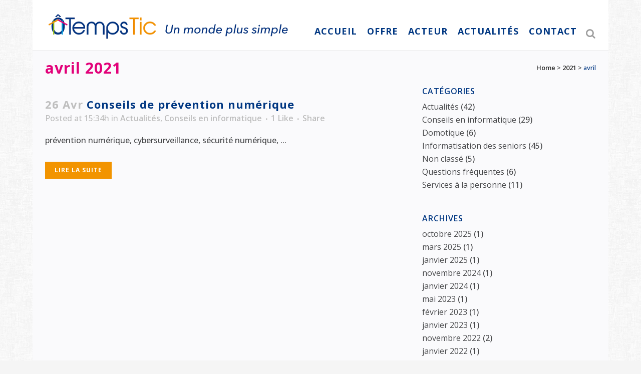

--- FILE ---
content_type: text/html; charset=UTF-8
request_url: https://otempstic.fr/2021/04/
body_size: 12672
content:
<!DOCTYPE html>
<html lang="fr-FR">
<head>
	<meta charset="UTF-8" />
	
				<meta name="viewport" content="width=device-width,initial-scale=1,user-scalable=no">
		
                            <meta name="description" content="Le marché des seniors est en forte croissance. En 2030, 25 % de la population française aura plus de 60 ans, 30 % en 2050">
            
                            <meta name="keywords" content="vieillesse, dépendance, aide à domicile, déficience visuelle, intergénérationnel, accessibilité, invalidité, assistance à domicile, silver économie, téléassistance, domotique, géolocalisation, sérénité, sureté, services à la personne, EHPAD, maison de retraite">
                        <link rel="shortcut icon" type="image/x-icon" href="https://otempstic.fr/wp-content/uploads/2019/05/OTC_Sigle_V2.png">
            <link rel="apple-touch-icon" href="https://otempstic.fr/wp-content/uploads/2019/05/OTC_Sigle_V2.png"/>
        
	<link rel="profile" href="http://gmpg.org/xfn/11" />
	<link rel="pingback" href="https://otempstic.fr/xmlrpc.php" />

	<title>Ô Temps Tic | </title>
<meta name='robots' content='max-image-preview:large' />
	<style>img:is([sizes="auto" i], [sizes^="auto," i]) { contain-intrinsic-size: 3000px 1500px }</style>
	<link rel='dns-prefetch' href='//fonts.googleapis.com' />
<link rel="alternate" type="application/rss+xml" title="Ô Temps Tic &raquo; Flux" href="https://otempstic.fr/feed/" />
<link rel="alternate" type="application/rss+xml" title="Ô Temps Tic &raquo; Flux des commentaires" href="https://otempstic.fr/comments/feed/" />
<script type="text/javascript">
/* <![CDATA[ */
window._wpemojiSettings = {"baseUrl":"https:\/\/s.w.org\/images\/core\/emoji\/16.0.1\/72x72\/","ext":".png","svgUrl":"https:\/\/s.w.org\/images\/core\/emoji\/16.0.1\/svg\/","svgExt":".svg","source":{"concatemoji":"https:\/\/otempstic.fr\/wp-includes\/js\/wp-emoji-release.min.js?ver=6.8.3"}};
/*! This file is auto-generated */
!function(s,n){var o,i,e;function c(e){try{var t={supportTests:e,timestamp:(new Date).valueOf()};sessionStorage.setItem(o,JSON.stringify(t))}catch(e){}}function p(e,t,n){e.clearRect(0,0,e.canvas.width,e.canvas.height),e.fillText(t,0,0);var t=new Uint32Array(e.getImageData(0,0,e.canvas.width,e.canvas.height).data),a=(e.clearRect(0,0,e.canvas.width,e.canvas.height),e.fillText(n,0,0),new Uint32Array(e.getImageData(0,0,e.canvas.width,e.canvas.height).data));return t.every(function(e,t){return e===a[t]})}function u(e,t){e.clearRect(0,0,e.canvas.width,e.canvas.height),e.fillText(t,0,0);for(var n=e.getImageData(16,16,1,1),a=0;a<n.data.length;a++)if(0!==n.data[a])return!1;return!0}function f(e,t,n,a){switch(t){case"flag":return n(e,"\ud83c\udff3\ufe0f\u200d\u26a7\ufe0f","\ud83c\udff3\ufe0f\u200b\u26a7\ufe0f")?!1:!n(e,"\ud83c\udde8\ud83c\uddf6","\ud83c\udde8\u200b\ud83c\uddf6")&&!n(e,"\ud83c\udff4\udb40\udc67\udb40\udc62\udb40\udc65\udb40\udc6e\udb40\udc67\udb40\udc7f","\ud83c\udff4\u200b\udb40\udc67\u200b\udb40\udc62\u200b\udb40\udc65\u200b\udb40\udc6e\u200b\udb40\udc67\u200b\udb40\udc7f");case"emoji":return!a(e,"\ud83e\udedf")}return!1}function g(e,t,n,a){var r="undefined"!=typeof WorkerGlobalScope&&self instanceof WorkerGlobalScope?new OffscreenCanvas(300,150):s.createElement("canvas"),o=r.getContext("2d",{willReadFrequently:!0}),i=(o.textBaseline="top",o.font="600 32px Arial",{});return e.forEach(function(e){i[e]=t(o,e,n,a)}),i}function t(e){var t=s.createElement("script");t.src=e,t.defer=!0,s.head.appendChild(t)}"undefined"!=typeof Promise&&(o="wpEmojiSettingsSupports",i=["flag","emoji"],n.supports={everything:!0,everythingExceptFlag:!0},e=new Promise(function(e){s.addEventListener("DOMContentLoaded",e,{once:!0})}),new Promise(function(t){var n=function(){try{var e=JSON.parse(sessionStorage.getItem(o));if("object"==typeof e&&"number"==typeof e.timestamp&&(new Date).valueOf()<e.timestamp+604800&&"object"==typeof e.supportTests)return e.supportTests}catch(e){}return null}();if(!n){if("undefined"!=typeof Worker&&"undefined"!=typeof OffscreenCanvas&&"undefined"!=typeof URL&&URL.createObjectURL&&"undefined"!=typeof Blob)try{var e="postMessage("+g.toString()+"("+[JSON.stringify(i),f.toString(),p.toString(),u.toString()].join(",")+"));",a=new Blob([e],{type:"text/javascript"}),r=new Worker(URL.createObjectURL(a),{name:"wpTestEmojiSupports"});return void(r.onmessage=function(e){c(n=e.data),r.terminate(),t(n)})}catch(e){}c(n=g(i,f,p,u))}t(n)}).then(function(e){for(var t in e)n.supports[t]=e[t],n.supports.everything=n.supports.everything&&n.supports[t],"flag"!==t&&(n.supports.everythingExceptFlag=n.supports.everythingExceptFlag&&n.supports[t]);n.supports.everythingExceptFlag=n.supports.everythingExceptFlag&&!n.supports.flag,n.DOMReady=!1,n.readyCallback=function(){n.DOMReady=!0}}).then(function(){return e}).then(function(){var e;n.supports.everything||(n.readyCallback(),(e=n.source||{}).concatemoji?t(e.concatemoji):e.wpemoji&&e.twemoji&&(t(e.twemoji),t(e.wpemoji)))}))}((window,document),window._wpemojiSettings);
/* ]]> */
</script>
<link rel='stylesheet' id='layerslider-css' href='https://otempstic.fr/wp-content/plugins/LayerSlider/assets/static/layerslider/css/layerslider.css?ver=7.2.1' type='text/css' media='all' />
<link rel='stylesheet' id='ls-google-fonts-css' href='https://fonts.googleapis.com/css?family=Lato:100,100i,200,200i,300,300i,400,400i,500,500i,600,600i,700,700i,800,800i,900,900i%7COpen+Sans:100,100i,200,200i,300,300i,400,400i,500,500i,600,600i,700,700i,800,800i,900,900i%7CIndie+Flower:100,100i,200,200i,300,300i,400,400i,500,500i,600,600i,700,700i,800,800i,900,900i%7COswald:100,100i,200,200i,300,300i,400,400i,500,500i,600,600i,700,700i,800,800i,900,900i' type='text/css' media='all' />
<style id='wp-emoji-styles-inline-css' type='text/css'>

	img.wp-smiley, img.emoji {
		display: inline !important;
		border: none !important;
		box-shadow: none !important;
		height: 1em !important;
		width: 1em !important;
		margin: 0 0.07em !important;
		vertical-align: -0.1em !important;
		background: none !important;
		padding: 0 !important;
	}
</style>
<link rel='stylesheet' id='wp-block-library-css' href='https://otempstic.fr/wp-includes/css/dist/block-library/style.min.css?ver=6.8.3' type='text/css' media='all' />
<style id='classic-theme-styles-inline-css' type='text/css'>
/*! This file is auto-generated */
.wp-block-button__link{color:#fff;background-color:#32373c;border-radius:9999px;box-shadow:none;text-decoration:none;padding:calc(.667em + 2px) calc(1.333em + 2px);font-size:1.125em}.wp-block-file__button{background:#32373c;color:#fff;text-decoration:none}
</style>
<style id='global-styles-inline-css' type='text/css'>
:root{--wp--preset--aspect-ratio--square: 1;--wp--preset--aspect-ratio--4-3: 4/3;--wp--preset--aspect-ratio--3-4: 3/4;--wp--preset--aspect-ratio--3-2: 3/2;--wp--preset--aspect-ratio--2-3: 2/3;--wp--preset--aspect-ratio--16-9: 16/9;--wp--preset--aspect-ratio--9-16: 9/16;--wp--preset--color--black: #000000;--wp--preset--color--cyan-bluish-gray: #abb8c3;--wp--preset--color--white: #ffffff;--wp--preset--color--pale-pink: #f78da7;--wp--preset--color--vivid-red: #cf2e2e;--wp--preset--color--luminous-vivid-orange: #ff6900;--wp--preset--color--luminous-vivid-amber: #fcb900;--wp--preset--color--light-green-cyan: #7bdcb5;--wp--preset--color--vivid-green-cyan: #00d084;--wp--preset--color--pale-cyan-blue: #8ed1fc;--wp--preset--color--vivid-cyan-blue: #0693e3;--wp--preset--color--vivid-purple: #9b51e0;--wp--preset--gradient--vivid-cyan-blue-to-vivid-purple: linear-gradient(135deg,rgba(6,147,227,1) 0%,rgb(155,81,224) 100%);--wp--preset--gradient--light-green-cyan-to-vivid-green-cyan: linear-gradient(135deg,rgb(122,220,180) 0%,rgb(0,208,130) 100%);--wp--preset--gradient--luminous-vivid-amber-to-luminous-vivid-orange: linear-gradient(135deg,rgba(252,185,0,1) 0%,rgba(255,105,0,1) 100%);--wp--preset--gradient--luminous-vivid-orange-to-vivid-red: linear-gradient(135deg,rgba(255,105,0,1) 0%,rgb(207,46,46) 100%);--wp--preset--gradient--very-light-gray-to-cyan-bluish-gray: linear-gradient(135deg,rgb(238,238,238) 0%,rgb(169,184,195) 100%);--wp--preset--gradient--cool-to-warm-spectrum: linear-gradient(135deg,rgb(74,234,220) 0%,rgb(151,120,209) 20%,rgb(207,42,186) 40%,rgb(238,44,130) 60%,rgb(251,105,98) 80%,rgb(254,248,76) 100%);--wp--preset--gradient--blush-light-purple: linear-gradient(135deg,rgb(255,206,236) 0%,rgb(152,150,240) 100%);--wp--preset--gradient--blush-bordeaux: linear-gradient(135deg,rgb(254,205,165) 0%,rgb(254,45,45) 50%,rgb(107,0,62) 100%);--wp--preset--gradient--luminous-dusk: linear-gradient(135deg,rgb(255,203,112) 0%,rgb(199,81,192) 50%,rgb(65,88,208) 100%);--wp--preset--gradient--pale-ocean: linear-gradient(135deg,rgb(255,245,203) 0%,rgb(182,227,212) 50%,rgb(51,167,181) 100%);--wp--preset--gradient--electric-grass: linear-gradient(135deg,rgb(202,248,128) 0%,rgb(113,206,126) 100%);--wp--preset--gradient--midnight: linear-gradient(135deg,rgb(2,3,129) 0%,rgb(40,116,252) 100%);--wp--preset--font-size--small: 13px;--wp--preset--font-size--medium: 20px;--wp--preset--font-size--large: 36px;--wp--preset--font-size--x-large: 42px;--wp--preset--spacing--20: 0.44rem;--wp--preset--spacing--30: 0.67rem;--wp--preset--spacing--40: 1rem;--wp--preset--spacing--50: 1.5rem;--wp--preset--spacing--60: 2.25rem;--wp--preset--spacing--70: 3.38rem;--wp--preset--spacing--80: 5.06rem;--wp--preset--shadow--natural: 6px 6px 9px rgba(0, 0, 0, 0.2);--wp--preset--shadow--deep: 12px 12px 50px rgba(0, 0, 0, 0.4);--wp--preset--shadow--sharp: 6px 6px 0px rgba(0, 0, 0, 0.2);--wp--preset--shadow--outlined: 6px 6px 0px -3px rgba(255, 255, 255, 1), 6px 6px rgba(0, 0, 0, 1);--wp--preset--shadow--crisp: 6px 6px 0px rgba(0, 0, 0, 1);}:where(.is-layout-flex){gap: 0.5em;}:where(.is-layout-grid){gap: 0.5em;}body .is-layout-flex{display: flex;}.is-layout-flex{flex-wrap: wrap;align-items: center;}.is-layout-flex > :is(*, div){margin: 0;}body .is-layout-grid{display: grid;}.is-layout-grid > :is(*, div){margin: 0;}:where(.wp-block-columns.is-layout-flex){gap: 2em;}:where(.wp-block-columns.is-layout-grid){gap: 2em;}:where(.wp-block-post-template.is-layout-flex){gap: 1.25em;}:where(.wp-block-post-template.is-layout-grid){gap: 1.25em;}.has-black-color{color: var(--wp--preset--color--black) !important;}.has-cyan-bluish-gray-color{color: var(--wp--preset--color--cyan-bluish-gray) !important;}.has-white-color{color: var(--wp--preset--color--white) !important;}.has-pale-pink-color{color: var(--wp--preset--color--pale-pink) !important;}.has-vivid-red-color{color: var(--wp--preset--color--vivid-red) !important;}.has-luminous-vivid-orange-color{color: var(--wp--preset--color--luminous-vivid-orange) !important;}.has-luminous-vivid-amber-color{color: var(--wp--preset--color--luminous-vivid-amber) !important;}.has-light-green-cyan-color{color: var(--wp--preset--color--light-green-cyan) !important;}.has-vivid-green-cyan-color{color: var(--wp--preset--color--vivid-green-cyan) !important;}.has-pale-cyan-blue-color{color: var(--wp--preset--color--pale-cyan-blue) !important;}.has-vivid-cyan-blue-color{color: var(--wp--preset--color--vivid-cyan-blue) !important;}.has-vivid-purple-color{color: var(--wp--preset--color--vivid-purple) !important;}.has-black-background-color{background-color: var(--wp--preset--color--black) !important;}.has-cyan-bluish-gray-background-color{background-color: var(--wp--preset--color--cyan-bluish-gray) !important;}.has-white-background-color{background-color: var(--wp--preset--color--white) !important;}.has-pale-pink-background-color{background-color: var(--wp--preset--color--pale-pink) !important;}.has-vivid-red-background-color{background-color: var(--wp--preset--color--vivid-red) !important;}.has-luminous-vivid-orange-background-color{background-color: var(--wp--preset--color--luminous-vivid-orange) !important;}.has-luminous-vivid-amber-background-color{background-color: var(--wp--preset--color--luminous-vivid-amber) !important;}.has-light-green-cyan-background-color{background-color: var(--wp--preset--color--light-green-cyan) !important;}.has-vivid-green-cyan-background-color{background-color: var(--wp--preset--color--vivid-green-cyan) !important;}.has-pale-cyan-blue-background-color{background-color: var(--wp--preset--color--pale-cyan-blue) !important;}.has-vivid-cyan-blue-background-color{background-color: var(--wp--preset--color--vivid-cyan-blue) !important;}.has-vivid-purple-background-color{background-color: var(--wp--preset--color--vivid-purple) !important;}.has-black-border-color{border-color: var(--wp--preset--color--black) !important;}.has-cyan-bluish-gray-border-color{border-color: var(--wp--preset--color--cyan-bluish-gray) !important;}.has-white-border-color{border-color: var(--wp--preset--color--white) !important;}.has-pale-pink-border-color{border-color: var(--wp--preset--color--pale-pink) !important;}.has-vivid-red-border-color{border-color: var(--wp--preset--color--vivid-red) !important;}.has-luminous-vivid-orange-border-color{border-color: var(--wp--preset--color--luminous-vivid-orange) !important;}.has-luminous-vivid-amber-border-color{border-color: var(--wp--preset--color--luminous-vivid-amber) !important;}.has-light-green-cyan-border-color{border-color: var(--wp--preset--color--light-green-cyan) !important;}.has-vivid-green-cyan-border-color{border-color: var(--wp--preset--color--vivid-green-cyan) !important;}.has-pale-cyan-blue-border-color{border-color: var(--wp--preset--color--pale-cyan-blue) !important;}.has-vivid-cyan-blue-border-color{border-color: var(--wp--preset--color--vivid-cyan-blue) !important;}.has-vivid-purple-border-color{border-color: var(--wp--preset--color--vivid-purple) !important;}.has-vivid-cyan-blue-to-vivid-purple-gradient-background{background: var(--wp--preset--gradient--vivid-cyan-blue-to-vivid-purple) !important;}.has-light-green-cyan-to-vivid-green-cyan-gradient-background{background: var(--wp--preset--gradient--light-green-cyan-to-vivid-green-cyan) !important;}.has-luminous-vivid-amber-to-luminous-vivid-orange-gradient-background{background: var(--wp--preset--gradient--luminous-vivid-amber-to-luminous-vivid-orange) !important;}.has-luminous-vivid-orange-to-vivid-red-gradient-background{background: var(--wp--preset--gradient--luminous-vivid-orange-to-vivid-red) !important;}.has-very-light-gray-to-cyan-bluish-gray-gradient-background{background: var(--wp--preset--gradient--very-light-gray-to-cyan-bluish-gray) !important;}.has-cool-to-warm-spectrum-gradient-background{background: var(--wp--preset--gradient--cool-to-warm-spectrum) !important;}.has-blush-light-purple-gradient-background{background: var(--wp--preset--gradient--blush-light-purple) !important;}.has-blush-bordeaux-gradient-background{background: var(--wp--preset--gradient--blush-bordeaux) !important;}.has-luminous-dusk-gradient-background{background: var(--wp--preset--gradient--luminous-dusk) !important;}.has-pale-ocean-gradient-background{background: var(--wp--preset--gradient--pale-ocean) !important;}.has-electric-grass-gradient-background{background: var(--wp--preset--gradient--electric-grass) !important;}.has-midnight-gradient-background{background: var(--wp--preset--gradient--midnight) !important;}.has-small-font-size{font-size: var(--wp--preset--font-size--small) !important;}.has-medium-font-size{font-size: var(--wp--preset--font-size--medium) !important;}.has-large-font-size{font-size: var(--wp--preset--font-size--large) !important;}.has-x-large-font-size{font-size: var(--wp--preset--font-size--x-large) !important;}
:where(.wp-block-post-template.is-layout-flex){gap: 1.25em;}:where(.wp-block-post-template.is-layout-grid){gap: 1.25em;}
:where(.wp-block-columns.is-layout-flex){gap: 2em;}:where(.wp-block-columns.is-layout-grid){gap: 2em;}
:root :where(.wp-block-pullquote){font-size: 1.5em;line-height: 1.6;}
</style>
<link rel='stylesheet' id='contact-form-7-css' href='https://otempstic.fr/wp-content/plugins/contact-form-7/includes/css/styles.css?ver=6.1.4' type='text/css' media='all' />
<link rel='stylesheet' id='mediaelement-css' href='https://otempstic.fr/wp-includes/js/mediaelement/mediaelementplayer-legacy.min.css?ver=4.2.17' type='text/css' media='all' />
<link rel='stylesheet' id='wp-mediaelement-css' href='https://otempstic.fr/wp-includes/js/mediaelement/wp-mediaelement.min.css?ver=6.8.3' type='text/css' media='all' />
<link rel='stylesheet' id='bridge-default-style-css' href='https://otempstic.fr/wp-content/themes/otempstic_core/style.css?ver=6.8.3' type='text/css' media='all' />
<link rel='stylesheet' id='bridge-qode-font_awesome-css' href='https://otempstic.fr/wp-content/themes/otempstic_core/css/font-awesome/css/font-awesome.min.css?ver=6.8.3' type='text/css' media='all' />
<link rel='stylesheet' id='bridge-qode-font_elegant-css' href='https://otempstic.fr/wp-content/themes/otempstic_core/css/elegant-icons/style.min.css?ver=6.8.3' type='text/css' media='all' />
<link rel='stylesheet' id='bridge-qode-linea_icons-css' href='https://otempstic.fr/wp-content/themes/otempstic_core/css/linea-icons/style.css?ver=6.8.3' type='text/css' media='all' />
<link rel='stylesheet' id='bridge-qode-dripicons-css' href='https://otempstic.fr/wp-content/themes/otempstic_core/css/dripicons/dripicons.css?ver=6.8.3' type='text/css' media='all' />
<link rel='stylesheet' id='bridge-qode-kiko-css' href='https://otempstic.fr/wp-content/themes/otempstic_core/css/kiko/kiko-all.css?ver=6.8.3' type='text/css' media='all' />
<link rel='stylesheet' id='bridge-qode-font_awesome_5-css' href='https://otempstic.fr/wp-content/themes/otempstic_core/css/font-awesome-5/css/font-awesome-5.min.css?ver=6.8.3' type='text/css' media='all' />
<link rel='stylesheet' id='bridge-stylesheet-css' href='https://otempstic.fr/wp-content/themes/otempstic_core/css/stylesheet.min.css?ver=6.8.3' type='text/css' media='all' />
<style id='bridge-stylesheet-inline-css' type='text/css'>
   .archive.disabled_footer_top .footer_top_holder, .archive.disabled_footer_bottom .footer_bottom_holder { display: none;}


</style>
<link rel='stylesheet' id='bridge-print-css' href='https://otempstic.fr/wp-content/themes/otempstic_core/css/print.css?ver=6.8.3' type='text/css' media='all' />
<link rel='stylesheet' id='bridge-style-dynamic-css' href='https://otempstic.fr/wp-content/themes/otempstic_core/css/style_dynamic.css?ver=1658915718' type='text/css' media='all' />
<link rel='stylesheet' id='bridge-responsive-css' href='https://otempstic.fr/wp-content/themes/otempstic_core/css/responsive.min.css?ver=6.8.3' type='text/css' media='all' />
<link rel='stylesheet' id='bridge-style-dynamic-responsive-css' href='https://otempstic.fr/wp-content/themes/otempstic_core/css/style_dynamic_responsive.css?ver=1658915718' type='text/css' media='all' />
<link rel='stylesheet' id='js_composer_front-css' href='https://otempstic.fr/wp-content/plugins/js_composer/assets/css/js_composer.min.css?ver=6.9.0' type='text/css' media='all' />
<link rel='stylesheet' id='bridge-style-handle-google-fonts-css' href='https://fonts.googleapis.com/css?family=Raleway%3A100%2C200%2C300%2C400%2C500%2C600%2C700%2C800%2C900%2C100italic%2C300italic%2C400italic%2C700italic%7COpen+Sans%3A100%2C200%2C300%2C400%2C500%2C600%2C700%2C800%2C900%2C100italic%2C300italic%2C400italic%2C700italic&#038;subset=latin%2Clatin-ext&#038;ver=1.0.0' type='text/css' media='all' />
<link rel='stylesheet' id='bridge-core-dashboard-style-css' href='https://otempstic.fr/wp-content/plugins/bridge-core/modules/core-dashboard/assets/css/core-dashboard.min.css?ver=6.8.3' type='text/css' media='all' />
<link rel='stylesheet' id='bridge-childstyle-css' href='https://otempstic.fr/wp-content/themes/otempstic_child/style.css?ver=6.8.3' type='text/css' media='all' />
<script type="text/javascript" src="https://otempstic.fr/wp-includes/js/jquery/jquery.min.js?ver=3.7.1" id="jquery-core-js"></script>
<script type="text/javascript" src="https://otempstic.fr/wp-includes/js/jquery/jquery-migrate.min.js?ver=3.4.1" id="jquery-migrate-js"></script>
<script type="text/javascript" id="layerslider-utils-js-extra">
/* <![CDATA[ */
var LS_Meta = {"v":"7.2.1","fixGSAP":"1"};
/* ]]> */
</script>
<script type="text/javascript" src="https://otempstic.fr/wp-content/plugins/LayerSlider/assets/static/layerslider/js/layerslider.utils.js?ver=7.2.1" id="layerslider-utils-js"></script>
<script type="text/javascript" src="https://otempstic.fr/wp-content/plugins/LayerSlider/assets/static/layerslider/js/layerslider.kreaturamedia.jquery.js?ver=7.2.1" id="layerslider-js"></script>
<script type="text/javascript" src="https://otempstic.fr/wp-content/plugins/LayerSlider/assets/static/layerslider/js/layerslider.transitions.js?ver=7.2.1" id="layerslider-transitions-js"></script>
<meta name="generator" content="Powered by LayerSlider 7.2.1 - Multi-Purpose, Responsive, Parallax, Mobile-Friendly Slider Plugin for WordPress." />
<!-- LayerSlider updates and docs at: https://layerslider.com -->
<link rel="https://api.w.org/" href="https://otempstic.fr/wp-json/" /><link rel="EditURI" type="application/rsd+xml" title="RSD" href="https://otempstic.fr/xmlrpc.php?rsd" />
<meta name="generator" content="WordPress 6.8.3" />
<meta name="generator" content="Powered by WPBakery Page Builder - drag and drop page builder for WordPress."/>
<noscript><style> .wpb_animate_when_almost_visible { opacity: 1; }</style></noscript></head>

<body class="archive date wp-theme-otempstic_core wp-child-theme-otempstic_child bridge-core-3.0.2  boxed qode-child-theme-ver-1.0.0 qode-theme-ver-28.8 qode-theme-bridge disabled_footer_top qode_header_in_grid wpb-js-composer js-comp-ver-6.9.0 vc_responsive" itemscope itemtype="http://schema.org/WebPage">




<div class="wrapper">
	<div class="wrapper_inner">

    
		<!-- Google Analytics start -->
					<script>
				var _gaq = _gaq || [];
				_gaq.push(['_setAccount', 'UA-63950855-1']);
				_gaq.push(['_trackPageview']);

				(function() {
					var ga = document.createElement('script'); ga.type = 'text/javascript'; ga.async = true;
					ga.src = ('https:' == document.location.protocol ? 'https://ssl' : 'http://www') + '.google-analytics.com/ga.js';
					var s = document.getElementsByTagName('script')[0]; s.parentNode.insertBefore(ga, s);
				})();
			</script>
				<!-- Google Analytics end -->

		
	<header class=" scroll_header_top_area  fixed scrolled_not_transparent with_border with_hover_bg_color page_header">
	<div class="header_inner clearfix">
		<form role="search" id="searchform" action="https://otempstic.fr/" class="qode_search_form" method="get">
        <div class="container">
        <div class="container_inner clearfix">
            
            <i class="qode_icon_font_awesome fa fa-search qode_icon_in_search" ></i>            <input type="text" placeholder="Recherche" name="s" class="qode_search_field" autocomplete="off" />
            <input type="submit" value="Recherche" />

            <div class="qode_search_close">
                <a href="#">
                    <i class="qode_icon_font_awesome fa fa-times qode_icon_in_search" ></i>                </a>
            </div>
                    </div>
    </div>
</form>
		<div class="header_top_bottom_holder">
			
			<div class="header_bottom clearfix" style='' >
								<div class="container">
					<div class="container_inner clearfix">
																				<div class="header_inner_left">
																	<div class="mobile_menu_button">
		<span>
			<i class="qode_icon_font_awesome fa fa-bars " ></i>		</span>
	</div>
								<div class="logo_wrapper" >
	<div class="q_logo">
		<a itemprop="url" href="https://otempstic.fr/" >
             <img itemprop="image" class="normal" src="https://otempstic.fr/wp-content/uploads/2019/05/Logo-site-OTC-V2.png" alt="Logo"> 			 <img itemprop="image" class="light" src="https://otempstic.fr/wp-content/uploads/2019/05/Logo-site-OTC-V2.png" alt="Logo"/> 			 <img itemprop="image" class="dark" src="https://otempstic.fr/wp-content/uploads/2019/05/Logo-site-OTC-V2.png" alt="Logo"/> 			 <img itemprop="image" class="sticky" src="https://otempstic.fr/wp-content/uploads/2019/05/Logo-site-OTC-V2.png" alt="Logo"/> 			 <img itemprop="image" class="mobile" src="https://otempstic.fr/wp-content/uploads/2019/05/Logo-site-OTC-mobile-V2.png" alt="Logo"/> 					</a>
	</div>
	</div>															</div>
															<div class="header_inner_right">
									<div class="side_menu_button_wrapper right">
																														<div class="side_menu_button">
												<a class="search_button search_slides_from_window_top normal" href="javascript:void(0)">
		<i class="qode_icon_font_awesome fa fa-search " ></i>	</a>

																							
										</div>
									</div>
								</div>
							
							
							<nav class="main_menu drop_down right">
								<ul id="menu-general" class=""><li id="nav-menu-item-348" class="menu-item menu-item-type-post_type menu-item-object-page menu-item-home  narrow"><a href="https://otempstic.fr/" class=""><i class="menu_icon blank fa"></i><span>Accueil</span><span class="plus"></span></a></li>
<li id="nav-menu-item-140" class="menu-item menu-item-type-post_type menu-item-object-page  narrow"><a href="https://otempstic.fr/offre/" class=""><i class="menu_icon blank fa"></i><span>Offre</span><span class="plus"></span></a></li>
<li id="nav-menu-item-139" class="menu-item menu-item-type-post_type menu-item-object-page  narrow"><a href="https://otempstic.fr/qui-sommes-nous/" class=""><i class="menu_icon blank fa"></i><span>Acteur</span><span class="plus"></span></a></li>
<li id="nav-menu-item-392" class="menu-item menu-item-type-post_type menu-item-object-page  narrow"><a href="https://otempstic.fr/actualites/" class=""><i class="menu_icon blank fa"></i><span>Actualités</span><span class="plus"></span></a></li>
<li id="nav-menu-item-266" class="menu-item menu-item-type-post_type menu-item-object-page  narrow"><a href="https://otempstic.fr/contact/" class=""><i class="menu_icon blank fa"></i><span>Contact</span><span class="plus"></span></a></li>
</ul>							</nav>
														<nav class="mobile_menu">
	<ul id="menu-general-1" class=""><li id="mobile-menu-item-348" class="menu-item menu-item-type-post_type menu-item-object-page menu-item-home "><a href="https://otempstic.fr/" class=""><span>Accueil</span></a><span class="mobile_arrow"><i class="fa fa-angle-right"></i><i class="fa fa-angle-down"></i></span></li>
<li id="mobile-menu-item-140" class="menu-item menu-item-type-post_type menu-item-object-page "><a href="https://otempstic.fr/offre/" class=""><span>Offre</span></a><span class="mobile_arrow"><i class="fa fa-angle-right"></i><i class="fa fa-angle-down"></i></span></li>
<li id="mobile-menu-item-139" class="menu-item menu-item-type-post_type menu-item-object-page "><a href="https://otempstic.fr/qui-sommes-nous/" class=""><span>Acteur</span></a><span class="mobile_arrow"><i class="fa fa-angle-right"></i><i class="fa fa-angle-down"></i></span></li>
<li id="mobile-menu-item-392" class="menu-item menu-item-type-post_type menu-item-object-page "><a href="https://otempstic.fr/actualites/" class=""><span>Actualités</span></a><span class="mobile_arrow"><i class="fa fa-angle-right"></i><i class="fa fa-angle-down"></i></span></li>
<li id="mobile-menu-item-266" class="menu-item menu-item-type-post_type menu-item-object-page "><a href="https://otempstic.fr/contact/" class=""><span>Contact</span></a><span class="mobile_arrow"><i class="fa fa-angle-right"></i><i class="fa fa-angle-down"></i></span></li>
</ul></nav>																				</div>
					</div>
									</div>
			</div>
		</div>
</header>	<a id="back_to_top" href="#">
        <span class="fa-stack">
            <i class="qode_icon_font_awesome fa fa-arrow-up " ></i>        </span>
	</a>
	
	
    
    	
    
    <div class="content ">
        <div class="content_inner  ">
    
	
			<div class="title_outer title_without_animation"    data-height="170">
		<div class="title title_size_small  position_left " style="height:170px;">
			<div class="image not_responsive"></div>
										<div class="title_holder"  style="padding-top:101px;height:69px;">
					<div class="container">
						<div class="container_inner clearfix">
								<div class="title_subtitle_holder" >
                                                                																		<h1 ><span>avril 2021</span></h1>
																	
																												<div class="breadcrumb" > <div class="breadcrumbs"><div itemprop="breadcrumb" class="breadcrumbs_inner"><a href="https://otempstic.fr/">Home</a><span class="delimiter">&nbsp;>&nbsp;</span><a href="https://otempstic.fr/2021/">2021</a><span class="delimiter">&nbsp;>&nbsp;</span><span class="current">avril</span></div></div></div>
																	                                                            </div>
						</div>
					</div>
				</div>
								</div>
			</div>
		<div class="container">
            			<div class="container_inner default_template_holder clearfix">
									<div class="two_columns_66_33 background_color_sidebar grid2 clearfix">
						<div class="column1">
							<div class="column_inner">
								<div class="blog_holder blog_large_image">

	
    <!--if template name is defined than it is used our template and we can use query '$blog_query'-->
    
        <!--otherwise it is archive or category page and we don't have query-->
                    		<article id="post-1130" class="post-1130 post type-post status-publish format-standard hentry category-actualites category-conseils-en-informatique">
			<div class="post_content_holder">
								<div class="post_text">
					<div class="post_text_inner">
						<h2 itemprop="name" class="entry_title"><span itemprop="dateCreated" class="date entry_date updated">26 Avr<meta itemprop="interactionCount" content="UserComments: 0"/></span> <a itemprop="url" href="https://otempstic.fr/conseils-de-prevention-numerique-2/" title="Conseils de prévention numérique">Conseils de prévention numérique</a></h2>
						<div class="post_info">
							<span class="time">Posted at 15:34h</span>
							in <a href="https://otempstic.fr/category/actualites/" rel="category tag">Actualités</a>, <a href="https://otempstic.fr/category/conseils-en-informatique/" rel="category tag">Conseils en informatique</a>                            																							<span class="dots"><i class="fa fa-square"></i></span><div class="blog_like">
									<a  href="#" class="qode-like" id="qode-like-1130" title="Like this">1<span>  Like</span></a>								</div>
																						<span class="dots"><i class="fa fa-square"></i></span><div class="blog_share qode_share"><div class="social_share_holder"><a href="javascript:void(0)" target="_self"><span class="social_share_title">Share</span></a><div class="social_share_dropdown"><div class="inner_arrow"></div><ul><li class="facebook_share"><a href="javascript:void(0)" onclick="window.open('https://www.facebook.com/sharer.php?u=https%3A%2F%2Fotempstic.fr%2Fconseils-de-prevention-numerique-2%2F', 'sharer', 'toolbar=0,status=0,width=620,height=280');"><i class="fa fa-facebook"></i></a></li><li class="twitter_share"><a href="#" onclick="popUp=window.open('https://twitter.com/intent?text=pr%C3%A9vention+num%C3%A9rique%2C+cybersurveillance%2C+s%C3%A9curit%C3%A9+num%C3%A9rique%2C+https://otempstic.fr/conseils-de-prevention-numerique-2/', 'popupwindow', 'scrollbars=yes,width=800,height=400');popUp.focus();return false;"><i class="fa fa-twitter"></i></a></li><li  class="google_share"><a href="#" onclick="popUp=window.open('https://plus.google.com/share?url=https%3A%2F%2Fotempstic.fr%2Fconseils-de-prevention-numerique-2%2F', 'popupwindow', 'scrollbars=yes,width=800,height=400');popUp.focus();return false"><i class="fa fa-google-plus"></i></a></li><li  class="linkedin_share"><a href="#" onclick="popUp=window.open('https://linkedin.com/shareArticle?mini=true&amp;url=https%3A%2F%2Fotempstic.fr%2Fconseils-de-prevention-numerique-2%2F&amp;title=Conseils+de+pr%C3%A9vention+num%C3%A9rique', 'popupwindow', 'scrollbars=yes,width=800,height=400');popUp.focus();return false"><i class="fa fa-linkedin"></i></a></li></ul></div></div></div>	
													</div>

                        <p itemprop="description" class="post_excerpt">prévention numérique, cybersurveillance, sécurité numérique, ...</p>                                <div class="post_more">
                                    <a itemprop="url" href="https://otempstic.fr/conseils-de-prevention-numerique-2/" class="qbutton small">Lire la suite</a>
                                </div>
                            					</div>
				</div>
			</div>
		</article>
		

                                                                                                </div>
							</div>
						</div>
						<div class="column2">
								<div class="column_inner">
		<aside class="sidebar">
							
			<div id="categories-3" class="widget widget_categories posts_holder"><h5>Catégories</h5>
			<ul>
					<li class="cat-item cat-item-12"><a href="https://otempstic.fr/category/actualites/">Actualités</a> (42)
</li>
	<li class="cat-item cat-item-10"><a href="https://otempstic.fr/category/conseils-en-informatique/">Conseils en informatique</a> (29)
</li>
	<li class="cat-item cat-item-14"><a href="https://otempstic.fr/category/domotique/">Domotique</a> (6)
</li>
	<li class="cat-item cat-item-9"><a href="https://otempstic.fr/category/informatisation-des-seniors/">Informatisation des seniors</a> (45)
</li>
	<li class="cat-item cat-item-1"><a href="https://otempstic.fr/category/non-classe/">Non classé</a> (5)
</li>
	<li class="cat-item cat-item-11"><a href="https://otempstic.fr/category/questions-frequentes/">Questions fréquentes</a> (6)
</li>
	<li class="cat-item cat-item-13"><a href="https://otempstic.fr/category/services-a-la-personne/">Services à la personne</a> (11)
</li>
			</ul>

			</div><div id="archives-3" class="widget widget_archive posts_holder"><h5>Archives</h5>
			<ul>
					<li><a href='https://otempstic.fr/2025/10/'>octobre 2025</a>&nbsp;(1)</li>
	<li><a href='https://otempstic.fr/2025/03/'>mars 2025</a>&nbsp;(1)</li>
	<li><a href='https://otempstic.fr/2025/01/'>janvier 2025</a>&nbsp;(1)</li>
	<li><a href='https://otempstic.fr/2024/11/'>novembre 2024</a>&nbsp;(1)</li>
	<li><a href='https://otempstic.fr/2024/01/'>janvier 2024</a>&nbsp;(1)</li>
	<li><a href='https://otempstic.fr/2023/05/'>mai 2023</a>&nbsp;(1)</li>
	<li><a href='https://otempstic.fr/2023/02/'>février 2023</a>&nbsp;(1)</li>
	<li><a href='https://otempstic.fr/2023/01/'>janvier 2023</a>&nbsp;(1)</li>
	<li><a href='https://otempstic.fr/2022/11/'>novembre 2022</a>&nbsp;(2)</li>
	<li><a href='https://otempstic.fr/2022/01/'>janvier 2022</a>&nbsp;(1)</li>
	<li><a href='https://otempstic.fr/2021/11/'>novembre 2021</a>&nbsp;(1)</li>
	<li><a href='https://otempstic.fr/2021/07/'>juillet 2021</a>&nbsp;(1)</li>
	<li><a href='https://otempstic.fr/2021/06/'>juin 2021</a>&nbsp;(1)</li>
	<li><a href='https://otempstic.fr/2021/05/'>mai 2021</a>&nbsp;(2)</li>
	<li><a href='https://otempstic.fr/2021/04/' aria-current="page">avril 2021</a>&nbsp;(1)</li>
	<li><a href='https://otempstic.fr/2021/01/'>janvier 2021</a>&nbsp;(1)</li>
	<li><a href='https://otempstic.fr/2020/11/'>novembre 2020</a>&nbsp;(1)</li>
	<li><a href='https://otempstic.fr/2020/04/'>avril 2020</a>&nbsp;(1)</li>
	<li><a href='https://otempstic.fr/2020/03/'>mars 2020</a>&nbsp;(1)</li>
	<li><a href='https://otempstic.fr/2019/11/'>novembre 2019</a>&nbsp;(1)</li>
	<li><a href='https://otempstic.fr/2019/10/'>octobre 2019</a>&nbsp;(2)</li>
	<li><a href='https://otempstic.fr/2019/09/'>septembre 2019</a>&nbsp;(1)</li>
	<li><a href='https://otempstic.fr/2019/06/'>juin 2019</a>&nbsp;(1)</li>
	<li><a href='https://otempstic.fr/2019/02/'>février 2019</a>&nbsp;(1)</li>
	<li><a href='https://otempstic.fr/2018/10/'>octobre 2018</a>&nbsp;(2)</li>
	<li><a href='https://otempstic.fr/2018/09/'>septembre 2018</a>&nbsp;(3)</li>
	<li><a href='https://otempstic.fr/2018/07/'>juillet 2018</a>&nbsp;(1)</li>
	<li><a href='https://otempstic.fr/2018/03/'>mars 2018</a>&nbsp;(1)</li>
	<li><a href='https://otempstic.fr/2018/02/'>février 2018</a>&nbsp;(1)</li>
	<li><a href='https://otempstic.fr/2017/11/'>novembre 2017</a>&nbsp;(1)</li>
	<li><a href='https://otempstic.fr/2017/10/'>octobre 2017</a>&nbsp;(2)</li>
	<li><a href='https://otempstic.fr/2017/06/'>juin 2017</a>&nbsp;(1)</li>
	<li><a href='https://otempstic.fr/2017/05/'>mai 2017</a>&nbsp;(3)</li>
	<li><a href='https://otempstic.fr/2017/04/'>avril 2017</a>&nbsp;(1)</li>
	<li><a href='https://otempstic.fr/2017/03/'>mars 2017</a>&nbsp;(1)</li>
	<li><a href='https://otempstic.fr/2017/01/'>janvier 2017</a>&nbsp;(2)</li>
	<li><a href='https://otempstic.fr/2016/11/'>novembre 2016</a>&nbsp;(2)</li>
	<li><a href='https://otempstic.fr/2016/07/'>juillet 2016</a>&nbsp;(1)</li>
	<li><a href='https://otempstic.fr/2016/05/'>mai 2016</a>&nbsp;(2)</li>
	<li><a href='https://otempstic.fr/2016/04/'>avril 2016</a>&nbsp;(1)</li>
	<li><a href='https://otempstic.fr/2016/03/'>mars 2016</a>&nbsp;(2)</li>
	<li><a href='https://otempstic.fr/2016/02/'>février 2016</a>&nbsp;(4)</li>
	<li><a href='https://otempstic.fr/2016/01/'>janvier 2016</a>&nbsp;(1)</li>
	<li><a href='https://otempstic.fr/2015/12/'>décembre 2015</a>&nbsp;(1)</li>
	<li><a href='https://otempstic.fr/2015/11/'>novembre 2015</a>&nbsp;(1)</li>
	<li><a href='https://otempstic.fr/2015/10/'>octobre 2015</a>&nbsp;(1)</li>
	<li><a href='https://otempstic.fr/2015/09/'>septembre 2015</a>&nbsp;(2)</li>
	<li><a href='https://otempstic.fr/2015/08/'>août 2015</a>&nbsp;(1)</li>
	<li><a href='https://otempstic.fr/2015/07/'>juillet 2015</a>&nbsp;(1)</li>
	<li><a href='https://otempstic.fr/2015/06/'>juin 2015</a>&nbsp;(2)</li>
	<li><a href='https://otempstic.fr/2015/05/'>mai 2015</a>&nbsp;(3)</li>
	<li><a href='https://otempstic.fr/2015/04/'>avril 2015</a>&nbsp;(1)</li>
			</ul>

			</div>		</aside>
	</div>
	
						</div>
					</div>
						</div>
            		</div>
		
	</div>
</div>



	<footer >
		<div class="footer_inner clearfix">
				<div class="footer_top_holder">
            			<div class="footer_top">
								<div class="container">
					<div class="container_inner">
																	<div class="four_columns clearfix">
								<div class="column1 footer_col1">
									<div class="column_inner">
																			</div>
								</div>
								<div class="column2 footer_col2">
									<div class="column_inner">
																			</div>
								</div>
								<div class="column3 footer_col3">
									<div class="column_inner">
																			</div>
								</div>
								<div class="column4 footer_col4">
									<div class="column_inner">
																			</div>
								</div>
							</div>
															</div>
				</div>
							</div>
					</div>
							<div class="footer_bottom_holder">
                									<div class="footer_bottom">
							<div class="textwidget"><div class="container_inner">
Créé par <b>1STEP DESIGN</b> | © <b>Ô Temps Tic</b> Tous droits réservés | <a href="/mentions-legales" target="_self" style="color:#ffffff; font-weight:500">Mentions légales</a> | <a href="/CGP" target="_self" style="color:#ffffff; font-weight:500">Conditions Générales de Prestations</a>
</div></div>
					</div>
								</div>
				</div>
	</footer>
		
</div>
</div>
<script type="speculationrules">
{"prefetch":[{"source":"document","where":{"and":[{"href_matches":"\/*"},{"not":{"href_matches":["\/wp-*.php","\/wp-admin\/*","\/wp-content\/uploads\/*","\/wp-content\/*","\/wp-content\/plugins\/*","\/wp-content\/themes\/otempstic_child\/*","\/wp-content\/themes\/otempstic_core\/*","\/*\\?(.+)"]}},{"not":{"selector_matches":"a[rel~=\"nofollow\"]"}},{"not":{"selector_matches":".no-prefetch, .no-prefetch a"}}]},"eagerness":"conservative"}]}
</script>
<script type="text/javascript" src="https://otempstic.fr/wp-includes/js/dist/hooks.min.js?ver=4d63a3d491d11ffd8ac6" id="wp-hooks-js"></script>
<script type="text/javascript" src="https://otempstic.fr/wp-includes/js/dist/i18n.min.js?ver=5e580eb46a90c2b997e6" id="wp-i18n-js"></script>
<script type="text/javascript" id="wp-i18n-js-after">
/* <![CDATA[ */
wp.i18n.setLocaleData( { 'text direction\u0004ltr': [ 'ltr' ] } );
/* ]]> */
</script>
<script type="text/javascript" src="https://otempstic.fr/wp-content/plugins/contact-form-7/includes/swv/js/index.js?ver=6.1.4" id="swv-js"></script>
<script type="text/javascript" id="contact-form-7-js-translations">
/* <![CDATA[ */
( function( domain, translations ) {
	var localeData = translations.locale_data[ domain ] || translations.locale_data.messages;
	localeData[""].domain = domain;
	wp.i18n.setLocaleData( localeData, domain );
} )( "contact-form-7", {"translation-revision-date":"2025-02-06 12:02:14+0000","generator":"GlotPress\/4.0.1","domain":"messages","locale_data":{"messages":{"":{"domain":"messages","plural-forms":"nplurals=2; plural=n > 1;","lang":"fr"},"This contact form is placed in the wrong place.":["Ce formulaire de contact est plac\u00e9 dans un mauvais endroit."],"Error:":["Erreur\u00a0:"]}},"comment":{"reference":"includes\/js\/index.js"}} );
/* ]]> */
</script>
<script type="text/javascript" id="contact-form-7-js-before">
/* <![CDATA[ */
var wpcf7 = {
    "api": {
        "root": "https:\/\/otempstic.fr\/wp-json\/",
        "namespace": "contact-form-7\/v1"
    }
};
/* ]]> */
</script>
<script type="text/javascript" src="https://otempstic.fr/wp-content/plugins/contact-form-7/includes/js/index.js?ver=6.1.4" id="contact-form-7-js"></script>
<script type="text/javascript" src="https://otempstic.fr/wp-includes/js/jquery/ui/core.min.js?ver=1.13.3" id="jquery-ui-core-js"></script>
<script type="text/javascript" src="https://otempstic.fr/wp-includes/js/jquery/ui/accordion.min.js?ver=1.13.3" id="jquery-ui-accordion-js"></script>
<script type="text/javascript" src="https://otempstic.fr/wp-includes/js/jquery/ui/menu.min.js?ver=1.13.3" id="jquery-ui-menu-js"></script>
<script type="text/javascript" src="https://otempstic.fr/wp-includes/js/dist/dom-ready.min.js?ver=f77871ff7694fffea381" id="wp-dom-ready-js"></script>
<script type="text/javascript" id="wp-a11y-js-translations">
/* <![CDATA[ */
( function( domain, translations ) {
	var localeData = translations.locale_data[ domain ] || translations.locale_data.messages;
	localeData[""].domain = domain;
	wp.i18n.setLocaleData( localeData, domain );
} )( "default", {"translation-revision-date":"2025-11-14 09:25:54+0000","generator":"GlotPress\/4.0.3","domain":"messages","locale_data":{"messages":{"":{"domain":"messages","plural-forms":"nplurals=2; plural=n > 1;","lang":"fr"},"Notifications":["Notifications"]}},"comment":{"reference":"wp-includes\/js\/dist\/a11y.js"}} );
/* ]]> */
</script>
<script type="text/javascript" src="https://otempstic.fr/wp-includes/js/dist/a11y.min.js?ver=3156534cc54473497e14" id="wp-a11y-js"></script>
<script type="text/javascript" src="https://otempstic.fr/wp-includes/js/jquery/ui/autocomplete.min.js?ver=1.13.3" id="jquery-ui-autocomplete-js"></script>
<script type="text/javascript" src="https://otempstic.fr/wp-includes/js/jquery/ui/controlgroup.min.js?ver=1.13.3" id="jquery-ui-controlgroup-js"></script>
<script type="text/javascript" src="https://otempstic.fr/wp-includes/js/jquery/ui/checkboxradio.min.js?ver=1.13.3" id="jquery-ui-checkboxradio-js"></script>
<script type="text/javascript" src="https://otempstic.fr/wp-includes/js/jquery/ui/button.min.js?ver=1.13.3" id="jquery-ui-button-js"></script>
<script type="text/javascript" src="https://otempstic.fr/wp-includes/js/jquery/ui/datepicker.min.js?ver=1.13.3" id="jquery-ui-datepicker-js"></script>
<script type="text/javascript" id="jquery-ui-datepicker-js-after">
/* <![CDATA[ */
jQuery(function(jQuery){jQuery.datepicker.setDefaults({"closeText":"Fermer","currentText":"Aujourd\u2019hui","monthNames":["janvier","f\u00e9vrier","mars","avril","mai","juin","juillet","ao\u00fbt","septembre","octobre","novembre","d\u00e9cembre"],"monthNamesShort":["Jan","F\u00e9v","Mar","Avr","Mai","Juin","Juil","Ao\u00fbt","Sep","Oct","Nov","D\u00e9c"],"nextText":"Suivant","prevText":"Pr\u00e9c\u00e9dent","dayNames":["dimanche","lundi","mardi","mercredi","jeudi","vendredi","samedi"],"dayNamesShort":["dim","lun","mar","mer","jeu","ven","sam"],"dayNamesMin":["D","L","M","M","J","V","S"],"dateFormat":"d MM yy","firstDay":1,"isRTL":false});});
/* ]]> */
</script>
<script type="text/javascript" src="https://otempstic.fr/wp-includes/js/jquery/ui/mouse.min.js?ver=1.13.3" id="jquery-ui-mouse-js"></script>
<script type="text/javascript" src="https://otempstic.fr/wp-includes/js/jquery/ui/resizable.min.js?ver=1.13.3" id="jquery-ui-resizable-js"></script>
<script type="text/javascript" src="https://otempstic.fr/wp-includes/js/jquery/ui/draggable.min.js?ver=1.13.3" id="jquery-ui-draggable-js"></script>
<script type="text/javascript" src="https://otempstic.fr/wp-includes/js/jquery/ui/dialog.min.js?ver=1.13.3" id="jquery-ui-dialog-js"></script>
<script type="text/javascript" src="https://otempstic.fr/wp-includes/js/jquery/ui/droppable.min.js?ver=1.13.3" id="jquery-ui-droppable-js"></script>
<script type="text/javascript" src="https://otempstic.fr/wp-includes/js/jquery/ui/progressbar.min.js?ver=1.13.3" id="jquery-ui-progressbar-js"></script>
<script type="text/javascript" src="https://otempstic.fr/wp-includes/js/jquery/ui/selectable.min.js?ver=1.13.3" id="jquery-ui-selectable-js"></script>
<script type="text/javascript" src="https://otempstic.fr/wp-includes/js/jquery/ui/sortable.min.js?ver=1.13.3" id="jquery-ui-sortable-js"></script>
<script type="text/javascript" src="https://otempstic.fr/wp-includes/js/jquery/ui/slider.min.js?ver=1.13.3" id="jquery-ui-slider-js"></script>
<script type="text/javascript" src="https://otempstic.fr/wp-includes/js/jquery/ui/spinner.min.js?ver=1.13.3" id="jquery-ui-spinner-js"></script>
<script type="text/javascript" src="https://otempstic.fr/wp-includes/js/jquery/ui/tooltip.min.js?ver=1.13.3" id="jquery-ui-tooltip-js"></script>
<script type="text/javascript" src="https://otempstic.fr/wp-includes/js/jquery/ui/tabs.min.js?ver=1.13.3" id="jquery-ui-tabs-js"></script>
<script type="text/javascript" src="https://otempstic.fr/wp-includes/js/jquery/ui/effect.min.js?ver=1.13.3" id="jquery-effects-core-js"></script>
<script type="text/javascript" src="https://otempstic.fr/wp-includes/js/jquery/ui/effect-blind.min.js?ver=1.13.3" id="jquery-effects-blind-js"></script>
<script type="text/javascript" src="https://otempstic.fr/wp-includes/js/jquery/ui/effect-bounce.min.js?ver=1.13.3" id="jquery-effects-bounce-js"></script>
<script type="text/javascript" src="https://otempstic.fr/wp-includes/js/jquery/ui/effect-clip.min.js?ver=1.13.3" id="jquery-effects-clip-js"></script>
<script type="text/javascript" src="https://otempstic.fr/wp-includes/js/jquery/ui/effect-drop.min.js?ver=1.13.3" id="jquery-effects-drop-js"></script>
<script type="text/javascript" src="https://otempstic.fr/wp-includes/js/jquery/ui/effect-explode.min.js?ver=1.13.3" id="jquery-effects-explode-js"></script>
<script type="text/javascript" src="https://otempstic.fr/wp-includes/js/jquery/ui/effect-fade.min.js?ver=1.13.3" id="jquery-effects-fade-js"></script>
<script type="text/javascript" src="https://otempstic.fr/wp-includes/js/jquery/ui/effect-fold.min.js?ver=1.13.3" id="jquery-effects-fold-js"></script>
<script type="text/javascript" src="https://otempstic.fr/wp-includes/js/jquery/ui/effect-highlight.min.js?ver=1.13.3" id="jquery-effects-highlight-js"></script>
<script type="text/javascript" src="https://otempstic.fr/wp-includes/js/jquery/ui/effect-pulsate.min.js?ver=1.13.3" id="jquery-effects-pulsate-js"></script>
<script type="text/javascript" src="https://otempstic.fr/wp-includes/js/jquery/ui/effect-size.min.js?ver=1.13.3" id="jquery-effects-size-js"></script>
<script type="text/javascript" src="https://otempstic.fr/wp-includes/js/jquery/ui/effect-scale.min.js?ver=1.13.3" id="jquery-effects-scale-js"></script>
<script type="text/javascript" src="https://otempstic.fr/wp-includes/js/jquery/ui/effect-shake.min.js?ver=1.13.3" id="jquery-effects-shake-js"></script>
<script type="text/javascript" src="https://otempstic.fr/wp-includes/js/jquery/ui/effect-slide.min.js?ver=1.13.3" id="jquery-effects-slide-js"></script>
<script type="text/javascript" src="https://otempstic.fr/wp-includes/js/jquery/ui/effect-transfer.min.js?ver=1.13.3" id="jquery-effects-transfer-js"></script>
<script type="text/javascript" src="https://otempstic.fr/wp-content/themes/otempstic_core/js/plugins/doubletaptogo.js?ver=6.8.3" id="doubleTapToGo-js"></script>
<script type="text/javascript" src="https://otempstic.fr/wp-content/themes/otempstic_core/js/plugins/modernizr.min.js?ver=6.8.3" id="modernizr-js"></script>
<script type="text/javascript" src="https://otempstic.fr/wp-content/themes/otempstic_core/js/plugins/jquery.appear.js?ver=6.8.3" id="appear-js"></script>
<script type="text/javascript" src="https://otempstic.fr/wp-includes/js/hoverIntent.min.js?ver=1.10.2" id="hoverIntent-js"></script>
<script type="text/javascript" src="https://otempstic.fr/wp-content/themes/otempstic_core/js/plugins/counter.js?ver=6.8.3" id="counter-js"></script>
<script type="text/javascript" src="https://otempstic.fr/wp-content/themes/otempstic_core/js/plugins/easypiechart.js?ver=6.8.3" id="easyPieChart-js"></script>
<script type="text/javascript" src="https://otempstic.fr/wp-content/themes/otempstic_core/js/plugins/mixitup.js?ver=6.8.3" id="mixItUp-js"></script>
<script type="text/javascript" src="https://otempstic.fr/wp-content/themes/otempstic_core/js/plugins/jquery.prettyPhoto.js?ver=6.8.3" id="prettyphoto-js"></script>
<script type="text/javascript" src="https://otempstic.fr/wp-content/themes/otempstic_core/js/plugins/jquery.fitvids.js?ver=6.8.3" id="fitvids-js"></script>
<script type="text/javascript" src="https://otempstic.fr/wp-content/themes/otempstic_core/js/plugins/jquery.flexslider-min.js?ver=6.8.3" id="flexslider-js"></script>
<script type="text/javascript" id="mediaelement-core-js-before">
/* <![CDATA[ */
var mejsL10n = {"language":"fr","strings":{"mejs.download-file":"T\u00e9l\u00e9charger le fichier","mejs.install-flash":"Vous utilisez un navigateur qui n\u2019a pas le lecteur Flash activ\u00e9 ou install\u00e9. Veuillez activer votre extension Flash ou t\u00e9l\u00e9charger la derni\u00e8re version \u00e0 partir de cette adresse\u00a0: https:\/\/get.adobe.com\/flashplayer\/","mejs.fullscreen":"Plein \u00e9cran","mejs.play":"Lecture","mejs.pause":"Pause","mejs.time-slider":"Curseur de temps","mejs.time-help-text":"Utilisez les fl\u00e8ches droite\/gauche pour avancer d\u2019une seconde, haut\/bas pour avancer de dix secondes.","mejs.live-broadcast":"\u00c9mission en direct","mejs.volume-help-text":"Utilisez les fl\u00e8ches haut\/bas pour augmenter ou diminuer le volume.","mejs.unmute":"R\u00e9activer le son","mejs.mute":"Muet","mejs.volume-slider":"Curseur de volume","mejs.video-player":"Lecteur vid\u00e9o","mejs.audio-player":"Lecteur audio","mejs.captions-subtitles":"L\u00e9gendes\/Sous-titres","mejs.captions-chapters":"Chapitres","mejs.none":"Aucun","mejs.afrikaans":"Afrikaans","mejs.albanian":"Albanais","mejs.arabic":"Arabe","mejs.belarusian":"Bi\u00e9lorusse","mejs.bulgarian":"Bulgare","mejs.catalan":"Catalan","mejs.chinese":"Chinois","mejs.chinese-simplified":"Chinois (simplifi\u00e9)","mejs.chinese-traditional":"Chinois (traditionnel)","mejs.croatian":"Croate","mejs.czech":"Tch\u00e8que","mejs.danish":"Danois","mejs.dutch":"N\u00e9erlandais","mejs.english":"Anglais","mejs.estonian":"Estonien","mejs.filipino":"Filipino","mejs.finnish":"Finnois","mejs.french":"Fran\u00e7ais","mejs.galician":"Galicien","mejs.german":"Allemand","mejs.greek":"Grec","mejs.haitian-creole":"Cr\u00e9ole ha\u00eftien","mejs.hebrew":"H\u00e9breu","mejs.hindi":"Hindi","mejs.hungarian":"Hongrois","mejs.icelandic":"Islandais","mejs.indonesian":"Indon\u00e9sien","mejs.irish":"Irlandais","mejs.italian":"Italien","mejs.japanese":"Japonais","mejs.korean":"Cor\u00e9en","mejs.latvian":"Letton","mejs.lithuanian":"Lituanien","mejs.macedonian":"Mac\u00e9donien","mejs.malay":"Malais","mejs.maltese":"Maltais","mejs.norwegian":"Norv\u00e9gien","mejs.persian":"Perse","mejs.polish":"Polonais","mejs.portuguese":"Portugais","mejs.romanian":"Roumain","mejs.russian":"Russe","mejs.serbian":"Serbe","mejs.slovak":"Slovaque","mejs.slovenian":"Slov\u00e9nien","mejs.spanish":"Espagnol","mejs.swahili":"Swahili","mejs.swedish":"Su\u00e9dois","mejs.tagalog":"Tagalog","mejs.thai":"Thai","mejs.turkish":"Turc","mejs.ukrainian":"Ukrainien","mejs.vietnamese":"Vietnamien","mejs.welsh":"Ga\u00e9lique","mejs.yiddish":"Yiddish"}};
/* ]]> */
</script>
<script type="text/javascript" src="https://otempstic.fr/wp-includes/js/mediaelement/mediaelement-and-player.min.js?ver=4.2.17" id="mediaelement-core-js"></script>
<script type="text/javascript" src="https://otempstic.fr/wp-includes/js/mediaelement/mediaelement-migrate.min.js?ver=6.8.3" id="mediaelement-migrate-js"></script>
<script type="text/javascript" id="mediaelement-js-extra">
/* <![CDATA[ */
var _wpmejsSettings = {"pluginPath":"\/wp-includes\/js\/mediaelement\/","classPrefix":"mejs-","stretching":"responsive","audioShortcodeLibrary":"mediaelement","videoShortcodeLibrary":"mediaelement"};
/* ]]> */
</script>
<script type="text/javascript" src="https://otempstic.fr/wp-includes/js/mediaelement/wp-mediaelement.min.js?ver=6.8.3" id="wp-mediaelement-js"></script>
<script type="text/javascript" src="https://otempstic.fr/wp-content/themes/otempstic_core/js/plugins/infinitescroll.min.js?ver=6.8.3" id="infiniteScroll-js"></script>
<script type="text/javascript" src="https://otempstic.fr/wp-content/themes/otempstic_core/js/plugins/jquery.waitforimages.js?ver=6.8.3" id="waitforimages-js"></script>
<script type="text/javascript" src="https://otempstic.fr/wp-includes/js/jquery/jquery.form.min.js?ver=4.3.0" id="jquery-form-js"></script>
<script type="text/javascript" src="https://otempstic.fr/wp-content/themes/otempstic_core/js/plugins/waypoints.min.js?ver=6.8.3" id="waypoints-js"></script>
<script type="text/javascript" src="https://otempstic.fr/wp-content/themes/otempstic_core/js/plugins/jplayer.min.js?ver=6.8.3" id="jplayer-js"></script>
<script type="text/javascript" src="https://otempstic.fr/wp-content/themes/otempstic_core/js/plugins/bootstrap.carousel.js?ver=6.8.3" id="bootstrapCarousel-js"></script>
<script type="text/javascript" src="https://otempstic.fr/wp-content/themes/otempstic_core/js/plugins/skrollr.js?ver=6.8.3" id="skrollr-js"></script>
<script type="text/javascript" src="https://otempstic.fr/wp-content/themes/otempstic_core/js/plugins/Chart.min.js?ver=6.8.3" id="chart-js"></script>
<script type="text/javascript" src="https://otempstic.fr/wp-content/themes/otempstic_core/js/plugins/jquery.easing.1.3.js?ver=6.8.3" id="easing-js"></script>
<script type="text/javascript" src="https://otempstic.fr/wp-content/themes/otempstic_core/js/plugins/abstractBaseClass.js?ver=6.8.3" id="abstractBaseClass-js"></script>
<script type="text/javascript" src="https://otempstic.fr/wp-content/themes/otempstic_core/js/plugins/jquery.countdown.js?ver=6.8.3" id="countdown-js"></script>
<script type="text/javascript" src="https://otempstic.fr/wp-content/themes/otempstic_core/js/plugins/jquery.multiscroll.min.js?ver=6.8.3" id="multiscroll-js"></script>
<script type="text/javascript" src="https://otempstic.fr/wp-content/themes/otempstic_core/js/plugins/jquery.justifiedGallery.min.js?ver=6.8.3" id="justifiedGallery-js"></script>
<script type="text/javascript" src="https://otempstic.fr/wp-content/themes/otempstic_core/js/plugins/bigtext.js?ver=6.8.3" id="bigtext-js"></script>
<script type="text/javascript" src="https://otempstic.fr/wp-content/themes/otempstic_core/js/plugins/jquery.sticky-kit.min.js?ver=6.8.3" id="stickyKit-js"></script>
<script type="text/javascript" src="https://otempstic.fr/wp-content/themes/otempstic_core/js/plugins/owl.carousel.min.js?ver=6.8.3" id="owlCarousel-js"></script>
<script type="text/javascript" src="https://otempstic.fr/wp-content/themes/otempstic_core/js/plugins/typed.js?ver=6.8.3" id="typed-js"></script>
<script type="text/javascript" src="https://otempstic.fr/wp-content/themes/otempstic_core/js/plugins/fluidvids.min.js?ver=6.8.3" id="fluidvids-js"></script>
<script type="text/javascript" src="https://otempstic.fr/wp-content/themes/otempstic_core/js/plugins/jquery.carouFredSel-6.2.1.min.js?ver=6.8.3" id="carouFredSel-js"></script>
<script type="text/javascript" src="https://otempstic.fr/wp-content/themes/otempstic_core/js/plugins/lemmon-slider.min.js?ver=6.8.3" id="lemmonSlider-js"></script>
<script type="text/javascript" src="https://otempstic.fr/wp-content/themes/otempstic_core/js/plugins/jquery.fullPage.min.js?ver=6.8.3" id="one_page_scroll-js"></script>
<script type="text/javascript" src="https://otempstic.fr/wp-content/themes/otempstic_core/js/plugins/jquery.mousewheel.min.js?ver=6.8.3" id="mousewheel-js"></script>
<script type="text/javascript" src="https://otempstic.fr/wp-content/themes/otempstic_core/js/plugins/jquery.touchSwipe.min.js?ver=6.8.3" id="touchSwipe-js"></script>
<script type="text/javascript" src="https://otempstic.fr/wp-content/themes/otempstic_core/js/plugins/jquery.isotope.min.js?ver=6.8.3" id="isotope-js"></script>
<script type="text/javascript" src="https://otempstic.fr/wp-content/themes/otempstic_core/js/plugins/packery-mode.pkgd.min.js?ver=6.8.3" id="packery-js"></script>
<script type="text/javascript" src="https://otempstic.fr/wp-content/themes/otempstic_core/js/plugins/jquery.stretch.js?ver=6.8.3" id="stretch-js"></script>
<script type="text/javascript" src="https://otempstic.fr/wp-content/themes/otempstic_core/js/plugins/imagesloaded.js?ver=6.8.3" id="imagesLoaded-js"></script>
<script type="text/javascript" src="https://otempstic.fr/wp-content/themes/otempstic_core/js/plugins/rangeslider.min.js?ver=6.8.3" id="rangeSlider-js"></script>
<script type="text/javascript" src="https://otempstic.fr/wp-content/themes/otempstic_core/js/plugins/jquery.event.move.js?ver=6.8.3" id="eventMove-js"></script>
<script type="text/javascript" src="https://otempstic.fr/wp-content/themes/otempstic_core/js/plugins/jquery.twentytwenty.js?ver=6.8.3" id="twentytwenty-js"></script>
<script type="text/javascript" src="https://otempstic.fr/wp-content/themes/otempstic_core/js/plugins/swiper.min.js?ver=6.8.3" id="swiper-js"></script>
<script type="text/javascript" src="https://otempstic.fr/wp-content/themes/otempstic_core/js/default_dynamic.js?ver=1658915718" id="bridge-default-dynamic-js"></script>
<script type="text/javascript" id="bridge-default-js-extra">
/* <![CDATA[ */
var QodeAdminAjax = {"ajaxurl":"https:\/\/otempstic.fr\/wp-admin\/admin-ajax.php"};
var qodeGlobalVars = {"vars":{"qodeAddingToCartLabel":"Adding to Cart...","page_scroll_amount_for_sticky":""}};
/* ]]> */
</script>
<script type="text/javascript" src="https://otempstic.fr/wp-content/themes/otempstic_core/js/default.min.js?ver=6.8.3" id="bridge-default-js"></script>
<script type="text/javascript" id="wpb_composer_front_js-js-extra">
/* <![CDATA[ */
var vcData = {"currentTheme":{"slug":"otempstic_core"}};
/* ]]> */
</script>
<script type="text/javascript" src="https://otempstic.fr/wp-content/plugins/js_composer/assets/js/dist/js_composer_front.min.js?ver=6.9.0" id="wpb_composer_front_js-js"></script>
<script type="text/javascript" id="qode-like-js-extra">
/* <![CDATA[ */
var qodeLike = {"ajaxurl":"https:\/\/otempstic.fr\/wp-admin\/admin-ajax.php"};
/* ]]> */
</script>
<script type="text/javascript" src="https://otempstic.fr/wp-content/themes/otempstic_core/js/plugins/qode-like.min.js?ver=6.8.3" id="qode-like-js"></script>
<script type="text/javascript" src="https://www.google.com/recaptcha/api.js?render=6LfXSeMUAAAAAIvWsKwlVsKyO69hqK05sHuvJ74k&amp;ver=3.0" id="google-recaptcha-js"></script>
<script type="text/javascript" src="https://otempstic.fr/wp-includes/js/dist/vendor/wp-polyfill.min.js?ver=3.15.0" id="wp-polyfill-js"></script>
<script type="text/javascript" id="wpcf7-recaptcha-js-before">
/* <![CDATA[ */
var wpcf7_recaptcha = {
    "sitekey": "6LfXSeMUAAAAAIvWsKwlVsKyO69hqK05sHuvJ74k",
    "actions": {
        "homepage": "homepage",
        "contactform": "contactform"
    }
};
/* ]]> */
</script>
<script type="text/javascript" src="https://otempstic.fr/wp-content/plugins/contact-form-7/modules/recaptcha/index.js?ver=6.1.4" id="wpcf7-recaptcha-js"></script>
</body>
</html>

--- FILE ---
content_type: text/html; charset=utf-8
request_url: https://www.google.com/recaptcha/api2/anchor?ar=1&k=6LfXSeMUAAAAAIvWsKwlVsKyO69hqK05sHuvJ74k&co=aHR0cHM6Ly9vdGVtcHN0aWMuZnI6NDQz&hl=en&v=PoyoqOPhxBO7pBk68S4YbpHZ&size=invisible&anchor-ms=20000&execute-ms=30000&cb=92zng1vsci8h
body_size: 48623
content:
<!DOCTYPE HTML><html dir="ltr" lang="en"><head><meta http-equiv="Content-Type" content="text/html; charset=UTF-8">
<meta http-equiv="X-UA-Compatible" content="IE=edge">
<title>reCAPTCHA</title>
<style type="text/css">
/* cyrillic-ext */
@font-face {
  font-family: 'Roboto';
  font-style: normal;
  font-weight: 400;
  font-stretch: 100%;
  src: url(//fonts.gstatic.com/s/roboto/v48/KFO7CnqEu92Fr1ME7kSn66aGLdTylUAMa3GUBHMdazTgWw.woff2) format('woff2');
  unicode-range: U+0460-052F, U+1C80-1C8A, U+20B4, U+2DE0-2DFF, U+A640-A69F, U+FE2E-FE2F;
}
/* cyrillic */
@font-face {
  font-family: 'Roboto';
  font-style: normal;
  font-weight: 400;
  font-stretch: 100%;
  src: url(//fonts.gstatic.com/s/roboto/v48/KFO7CnqEu92Fr1ME7kSn66aGLdTylUAMa3iUBHMdazTgWw.woff2) format('woff2');
  unicode-range: U+0301, U+0400-045F, U+0490-0491, U+04B0-04B1, U+2116;
}
/* greek-ext */
@font-face {
  font-family: 'Roboto';
  font-style: normal;
  font-weight: 400;
  font-stretch: 100%;
  src: url(//fonts.gstatic.com/s/roboto/v48/KFO7CnqEu92Fr1ME7kSn66aGLdTylUAMa3CUBHMdazTgWw.woff2) format('woff2');
  unicode-range: U+1F00-1FFF;
}
/* greek */
@font-face {
  font-family: 'Roboto';
  font-style: normal;
  font-weight: 400;
  font-stretch: 100%;
  src: url(//fonts.gstatic.com/s/roboto/v48/KFO7CnqEu92Fr1ME7kSn66aGLdTylUAMa3-UBHMdazTgWw.woff2) format('woff2');
  unicode-range: U+0370-0377, U+037A-037F, U+0384-038A, U+038C, U+038E-03A1, U+03A3-03FF;
}
/* math */
@font-face {
  font-family: 'Roboto';
  font-style: normal;
  font-weight: 400;
  font-stretch: 100%;
  src: url(//fonts.gstatic.com/s/roboto/v48/KFO7CnqEu92Fr1ME7kSn66aGLdTylUAMawCUBHMdazTgWw.woff2) format('woff2');
  unicode-range: U+0302-0303, U+0305, U+0307-0308, U+0310, U+0312, U+0315, U+031A, U+0326-0327, U+032C, U+032F-0330, U+0332-0333, U+0338, U+033A, U+0346, U+034D, U+0391-03A1, U+03A3-03A9, U+03B1-03C9, U+03D1, U+03D5-03D6, U+03F0-03F1, U+03F4-03F5, U+2016-2017, U+2034-2038, U+203C, U+2040, U+2043, U+2047, U+2050, U+2057, U+205F, U+2070-2071, U+2074-208E, U+2090-209C, U+20D0-20DC, U+20E1, U+20E5-20EF, U+2100-2112, U+2114-2115, U+2117-2121, U+2123-214F, U+2190, U+2192, U+2194-21AE, U+21B0-21E5, U+21F1-21F2, U+21F4-2211, U+2213-2214, U+2216-22FF, U+2308-230B, U+2310, U+2319, U+231C-2321, U+2336-237A, U+237C, U+2395, U+239B-23B7, U+23D0, U+23DC-23E1, U+2474-2475, U+25AF, U+25B3, U+25B7, U+25BD, U+25C1, U+25CA, U+25CC, U+25FB, U+266D-266F, U+27C0-27FF, U+2900-2AFF, U+2B0E-2B11, U+2B30-2B4C, U+2BFE, U+3030, U+FF5B, U+FF5D, U+1D400-1D7FF, U+1EE00-1EEFF;
}
/* symbols */
@font-face {
  font-family: 'Roboto';
  font-style: normal;
  font-weight: 400;
  font-stretch: 100%;
  src: url(//fonts.gstatic.com/s/roboto/v48/KFO7CnqEu92Fr1ME7kSn66aGLdTylUAMaxKUBHMdazTgWw.woff2) format('woff2');
  unicode-range: U+0001-000C, U+000E-001F, U+007F-009F, U+20DD-20E0, U+20E2-20E4, U+2150-218F, U+2190, U+2192, U+2194-2199, U+21AF, U+21E6-21F0, U+21F3, U+2218-2219, U+2299, U+22C4-22C6, U+2300-243F, U+2440-244A, U+2460-24FF, U+25A0-27BF, U+2800-28FF, U+2921-2922, U+2981, U+29BF, U+29EB, U+2B00-2BFF, U+4DC0-4DFF, U+FFF9-FFFB, U+10140-1018E, U+10190-1019C, U+101A0, U+101D0-101FD, U+102E0-102FB, U+10E60-10E7E, U+1D2C0-1D2D3, U+1D2E0-1D37F, U+1F000-1F0FF, U+1F100-1F1AD, U+1F1E6-1F1FF, U+1F30D-1F30F, U+1F315, U+1F31C, U+1F31E, U+1F320-1F32C, U+1F336, U+1F378, U+1F37D, U+1F382, U+1F393-1F39F, U+1F3A7-1F3A8, U+1F3AC-1F3AF, U+1F3C2, U+1F3C4-1F3C6, U+1F3CA-1F3CE, U+1F3D4-1F3E0, U+1F3ED, U+1F3F1-1F3F3, U+1F3F5-1F3F7, U+1F408, U+1F415, U+1F41F, U+1F426, U+1F43F, U+1F441-1F442, U+1F444, U+1F446-1F449, U+1F44C-1F44E, U+1F453, U+1F46A, U+1F47D, U+1F4A3, U+1F4B0, U+1F4B3, U+1F4B9, U+1F4BB, U+1F4BF, U+1F4C8-1F4CB, U+1F4D6, U+1F4DA, U+1F4DF, U+1F4E3-1F4E6, U+1F4EA-1F4ED, U+1F4F7, U+1F4F9-1F4FB, U+1F4FD-1F4FE, U+1F503, U+1F507-1F50B, U+1F50D, U+1F512-1F513, U+1F53E-1F54A, U+1F54F-1F5FA, U+1F610, U+1F650-1F67F, U+1F687, U+1F68D, U+1F691, U+1F694, U+1F698, U+1F6AD, U+1F6B2, U+1F6B9-1F6BA, U+1F6BC, U+1F6C6-1F6CF, U+1F6D3-1F6D7, U+1F6E0-1F6EA, U+1F6F0-1F6F3, U+1F6F7-1F6FC, U+1F700-1F7FF, U+1F800-1F80B, U+1F810-1F847, U+1F850-1F859, U+1F860-1F887, U+1F890-1F8AD, U+1F8B0-1F8BB, U+1F8C0-1F8C1, U+1F900-1F90B, U+1F93B, U+1F946, U+1F984, U+1F996, U+1F9E9, U+1FA00-1FA6F, U+1FA70-1FA7C, U+1FA80-1FA89, U+1FA8F-1FAC6, U+1FACE-1FADC, U+1FADF-1FAE9, U+1FAF0-1FAF8, U+1FB00-1FBFF;
}
/* vietnamese */
@font-face {
  font-family: 'Roboto';
  font-style: normal;
  font-weight: 400;
  font-stretch: 100%;
  src: url(//fonts.gstatic.com/s/roboto/v48/KFO7CnqEu92Fr1ME7kSn66aGLdTylUAMa3OUBHMdazTgWw.woff2) format('woff2');
  unicode-range: U+0102-0103, U+0110-0111, U+0128-0129, U+0168-0169, U+01A0-01A1, U+01AF-01B0, U+0300-0301, U+0303-0304, U+0308-0309, U+0323, U+0329, U+1EA0-1EF9, U+20AB;
}
/* latin-ext */
@font-face {
  font-family: 'Roboto';
  font-style: normal;
  font-weight: 400;
  font-stretch: 100%;
  src: url(//fonts.gstatic.com/s/roboto/v48/KFO7CnqEu92Fr1ME7kSn66aGLdTylUAMa3KUBHMdazTgWw.woff2) format('woff2');
  unicode-range: U+0100-02BA, U+02BD-02C5, U+02C7-02CC, U+02CE-02D7, U+02DD-02FF, U+0304, U+0308, U+0329, U+1D00-1DBF, U+1E00-1E9F, U+1EF2-1EFF, U+2020, U+20A0-20AB, U+20AD-20C0, U+2113, U+2C60-2C7F, U+A720-A7FF;
}
/* latin */
@font-face {
  font-family: 'Roboto';
  font-style: normal;
  font-weight: 400;
  font-stretch: 100%;
  src: url(//fonts.gstatic.com/s/roboto/v48/KFO7CnqEu92Fr1ME7kSn66aGLdTylUAMa3yUBHMdazQ.woff2) format('woff2');
  unicode-range: U+0000-00FF, U+0131, U+0152-0153, U+02BB-02BC, U+02C6, U+02DA, U+02DC, U+0304, U+0308, U+0329, U+2000-206F, U+20AC, U+2122, U+2191, U+2193, U+2212, U+2215, U+FEFF, U+FFFD;
}
/* cyrillic-ext */
@font-face {
  font-family: 'Roboto';
  font-style: normal;
  font-weight: 500;
  font-stretch: 100%;
  src: url(//fonts.gstatic.com/s/roboto/v48/KFO7CnqEu92Fr1ME7kSn66aGLdTylUAMa3GUBHMdazTgWw.woff2) format('woff2');
  unicode-range: U+0460-052F, U+1C80-1C8A, U+20B4, U+2DE0-2DFF, U+A640-A69F, U+FE2E-FE2F;
}
/* cyrillic */
@font-face {
  font-family: 'Roboto';
  font-style: normal;
  font-weight: 500;
  font-stretch: 100%;
  src: url(//fonts.gstatic.com/s/roboto/v48/KFO7CnqEu92Fr1ME7kSn66aGLdTylUAMa3iUBHMdazTgWw.woff2) format('woff2');
  unicode-range: U+0301, U+0400-045F, U+0490-0491, U+04B0-04B1, U+2116;
}
/* greek-ext */
@font-face {
  font-family: 'Roboto';
  font-style: normal;
  font-weight: 500;
  font-stretch: 100%;
  src: url(//fonts.gstatic.com/s/roboto/v48/KFO7CnqEu92Fr1ME7kSn66aGLdTylUAMa3CUBHMdazTgWw.woff2) format('woff2');
  unicode-range: U+1F00-1FFF;
}
/* greek */
@font-face {
  font-family: 'Roboto';
  font-style: normal;
  font-weight: 500;
  font-stretch: 100%;
  src: url(//fonts.gstatic.com/s/roboto/v48/KFO7CnqEu92Fr1ME7kSn66aGLdTylUAMa3-UBHMdazTgWw.woff2) format('woff2');
  unicode-range: U+0370-0377, U+037A-037F, U+0384-038A, U+038C, U+038E-03A1, U+03A3-03FF;
}
/* math */
@font-face {
  font-family: 'Roboto';
  font-style: normal;
  font-weight: 500;
  font-stretch: 100%;
  src: url(//fonts.gstatic.com/s/roboto/v48/KFO7CnqEu92Fr1ME7kSn66aGLdTylUAMawCUBHMdazTgWw.woff2) format('woff2');
  unicode-range: U+0302-0303, U+0305, U+0307-0308, U+0310, U+0312, U+0315, U+031A, U+0326-0327, U+032C, U+032F-0330, U+0332-0333, U+0338, U+033A, U+0346, U+034D, U+0391-03A1, U+03A3-03A9, U+03B1-03C9, U+03D1, U+03D5-03D6, U+03F0-03F1, U+03F4-03F5, U+2016-2017, U+2034-2038, U+203C, U+2040, U+2043, U+2047, U+2050, U+2057, U+205F, U+2070-2071, U+2074-208E, U+2090-209C, U+20D0-20DC, U+20E1, U+20E5-20EF, U+2100-2112, U+2114-2115, U+2117-2121, U+2123-214F, U+2190, U+2192, U+2194-21AE, U+21B0-21E5, U+21F1-21F2, U+21F4-2211, U+2213-2214, U+2216-22FF, U+2308-230B, U+2310, U+2319, U+231C-2321, U+2336-237A, U+237C, U+2395, U+239B-23B7, U+23D0, U+23DC-23E1, U+2474-2475, U+25AF, U+25B3, U+25B7, U+25BD, U+25C1, U+25CA, U+25CC, U+25FB, U+266D-266F, U+27C0-27FF, U+2900-2AFF, U+2B0E-2B11, U+2B30-2B4C, U+2BFE, U+3030, U+FF5B, U+FF5D, U+1D400-1D7FF, U+1EE00-1EEFF;
}
/* symbols */
@font-face {
  font-family: 'Roboto';
  font-style: normal;
  font-weight: 500;
  font-stretch: 100%;
  src: url(//fonts.gstatic.com/s/roboto/v48/KFO7CnqEu92Fr1ME7kSn66aGLdTylUAMaxKUBHMdazTgWw.woff2) format('woff2');
  unicode-range: U+0001-000C, U+000E-001F, U+007F-009F, U+20DD-20E0, U+20E2-20E4, U+2150-218F, U+2190, U+2192, U+2194-2199, U+21AF, U+21E6-21F0, U+21F3, U+2218-2219, U+2299, U+22C4-22C6, U+2300-243F, U+2440-244A, U+2460-24FF, U+25A0-27BF, U+2800-28FF, U+2921-2922, U+2981, U+29BF, U+29EB, U+2B00-2BFF, U+4DC0-4DFF, U+FFF9-FFFB, U+10140-1018E, U+10190-1019C, U+101A0, U+101D0-101FD, U+102E0-102FB, U+10E60-10E7E, U+1D2C0-1D2D3, U+1D2E0-1D37F, U+1F000-1F0FF, U+1F100-1F1AD, U+1F1E6-1F1FF, U+1F30D-1F30F, U+1F315, U+1F31C, U+1F31E, U+1F320-1F32C, U+1F336, U+1F378, U+1F37D, U+1F382, U+1F393-1F39F, U+1F3A7-1F3A8, U+1F3AC-1F3AF, U+1F3C2, U+1F3C4-1F3C6, U+1F3CA-1F3CE, U+1F3D4-1F3E0, U+1F3ED, U+1F3F1-1F3F3, U+1F3F5-1F3F7, U+1F408, U+1F415, U+1F41F, U+1F426, U+1F43F, U+1F441-1F442, U+1F444, U+1F446-1F449, U+1F44C-1F44E, U+1F453, U+1F46A, U+1F47D, U+1F4A3, U+1F4B0, U+1F4B3, U+1F4B9, U+1F4BB, U+1F4BF, U+1F4C8-1F4CB, U+1F4D6, U+1F4DA, U+1F4DF, U+1F4E3-1F4E6, U+1F4EA-1F4ED, U+1F4F7, U+1F4F9-1F4FB, U+1F4FD-1F4FE, U+1F503, U+1F507-1F50B, U+1F50D, U+1F512-1F513, U+1F53E-1F54A, U+1F54F-1F5FA, U+1F610, U+1F650-1F67F, U+1F687, U+1F68D, U+1F691, U+1F694, U+1F698, U+1F6AD, U+1F6B2, U+1F6B9-1F6BA, U+1F6BC, U+1F6C6-1F6CF, U+1F6D3-1F6D7, U+1F6E0-1F6EA, U+1F6F0-1F6F3, U+1F6F7-1F6FC, U+1F700-1F7FF, U+1F800-1F80B, U+1F810-1F847, U+1F850-1F859, U+1F860-1F887, U+1F890-1F8AD, U+1F8B0-1F8BB, U+1F8C0-1F8C1, U+1F900-1F90B, U+1F93B, U+1F946, U+1F984, U+1F996, U+1F9E9, U+1FA00-1FA6F, U+1FA70-1FA7C, U+1FA80-1FA89, U+1FA8F-1FAC6, U+1FACE-1FADC, U+1FADF-1FAE9, U+1FAF0-1FAF8, U+1FB00-1FBFF;
}
/* vietnamese */
@font-face {
  font-family: 'Roboto';
  font-style: normal;
  font-weight: 500;
  font-stretch: 100%;
  src: url(//fonts.gstatic.com/s/roboto/v48/KFO7CnqEu92Fr1ME7kSn66aGLdTylUAMa3OUBHMdazTgWw.woff2) format('woff2');
  unicode-range: U+0102-0103, U+0110-0111, U+0128-0129, U+0168-0169, U+01A0-01A1, U+01AF-01B0, U+0300-0301, U+0303-0304, U+0308-0309, U+0323, U+0329, U+1EA0-1EF9, U+20AB;
}
/* latin-ext */
@font-face {
  font-family: 'Roboto';
  font-style: normal;
  font-weight: 500;
  font-stretch: 100%;
  src: url(//fonts.gstatic.com/s/roboto/v48/KFO7CnqEu92Fr1ME7kSn66aGLdTylUAMa3KUBHMdazTgWw.woff2) format('woff2');
  unicode-range: U+0100-02BA, U+02BD-02C5, U+02C7-02CC, U+02CE-02D7, U+02DD-02FF, U+0304, U+0308, U+0329, U+1D00-1DBF, U+1E00-1E9F, U+1EF2-1EFF, U+2020, U+20A0-20AB, U+20AD-20C0, U+2113, U+2C60-2C7F, U+A720-A7FF;
}
/* latin */
@font-face {
  font-family: 'Roboto';
  font-style: normal;
  font-weight: 500;
  font-stretch: 100%;
  src: url(//fonts.gstatic.com/s/roboto/v48/KFO7CnqEu92Fr1ME7kSn66aGLdTylUAMa3yUBHMdazQ.woff2) format('woff2');
  unicode-range: U+0000-00FF, U+0131, U+0152-0153, U+02BB-02BC, U+02C6, U+02DA, U+02DC, U+0304, U+0308, U+0329, U+2000-206F, U+20AC, U+2122, U+2191, U+2193, U+2212, U+2215, U+FEFF, U+FFFD;
}
/* cyrillic-ext */
@font-face {
  font-family: 'Roboto';
  font-style: normal;
  font-weight: 900;
  font-stretch: 100%;
  src: url(//fonts.gstatic.com/s/roboto/v48/KFO7CnqEu92Fr1ME7kSn66aGLdTylUAMa3GUBHMdazTgWw.woff2) format('woff2');
  unicode-range: U+0460-052F, U+1C80-1C8A, U+20B4, U+2DE0-2DFF, U+A640-A69F, U+FE2E-FE2F;
}
/* cyrillic */
@font-face {
  font-family: 'Roboto';
  font-style: normal;
  font-weight: 900;
  font-stretch: 100%;
  src: url(//fonts.gstatic.com/s/roboto/v48/KFO7CnqEu92Fr1ME7kSn66aGLdTylUAMa3iUBHMdazTgWw.woff2) format('woff2');
  unicode-range: U+0301, U+0400-045F, U+0490-0491, U+04B0-04B1, U+2116;
}
/* greek-ext */
@font-face {
  font-family: 'Roboto';
  font-style: normal;
  font-weight: 900;
  font-stretch: 100%;
  src: url(//fonts.gstatic.com/s/roboto/v48/KFO7CnqEu92Fr1ME7kSn66aGLdTylUAMa3CUBHMdazTgWw.woff2) format('woff2');
  unicode-range: U+1F00-1FFF;
}
/* greek */
@font-face {
  font-family: 'Roboto';
  font-style: normal;
  font-weight: 900;
  font-stretch: 100%;
  src: url(//fonts.gstatic.com/s/roboto/v48/KFO7CnqEu92Fr1ME7kSn66aGLdTylUAMa3-UBHMdazTgWw.woff2) format('woff2');
  unicode-range: U+0370-0377, U+037A-037F, U+0384-038A, U+038C, U+038E-03A1, U+03A3-03FF;
}
/* math */
@font-face {
  font-family: 'Roboto';
  font-style: normal;
  font-weight: 900;
  font-stretch: 100%;
  src: url(//fonts.gstatic.com/s/roboto/v48/KFO7CnqEu92Fr1ME7kSn66aGLdTylUAMawCUBHMdazTgWw.woff2) format('woff2');
  unicode-range: U+0302-0303, U+0305, U+0307-0308, U+0310, U+0312, U+0315, U+031A, U+0326-0327, U+032C, U+032F-0330, U+0332-0333, U+0338, U+033A, U+0346, U+034D, U+0391-03A1, U+03A3-03A9, U+03B1-03C9, U+03D1, U+03D5-03D6, U+03F0-03F1, U+03F4-03F5, U+2016-2017, U+2034-2038, U+203C, U+2040, U+2043, U+2047, U+2050, U+2057, U+205F, U+2070-2071, U+2074-208E, U+2090-209C, U+20D0-20DC, U+20E1, U+20E5-20EF, U+2100-2112, U+2114-2115, U+2117-2121, U+2123-214F, U+2190, U+2192, U+2194-21AE, U+21B0-21E5, U+21F1-21F2, U+21F4-2211, U+2213-2214, U+2216-22FF, U+2308-230B, U+2310, U+2319, U+231C-2321, U+2336-237A, U+237C, U+2395, U+239B-23B7, U+23D0, U+23DC-23E1, U+2474-2475, U+25AF, U+25B3, U+25B7, U+25BD, U+25C1, U+25CA, U+25CC, U+25FB, U+266D-266F, U+27C0-27FF, U+2900-2AFF, U+2B0E-2B11, U+2B30-2B4C, U+2BFE, U+3030, U+FF5B, U+FF5D, U+1D400-1D7FF, U+1EE00-1EEFF;
}
/* symbols */
@font-face {
  font-family: 'Roboto';
  font-style: normal;
  font-weight: 900;
  font-stretch: 100%;
  src: url(//fonts.gstatic.com/s/roboto/v48/KFO7CnqEu92Fr1ME7kSn66aGLdTylUAMaxKUBHMdazTgWw.woff2) format('woff2');
  unicode-range: U+0001-000C, U+000E-001F, U+007F-009F, U+20DD-20E0, U+20E2-20E4, U+2150-218F, U+2190, U+2192, U+2194-2199, U+21AF, U+21E6-21F0, U+21F3, U+2218-2219, U+2299, U+22C4-22C6, U+2300-243F, U+2440-244A, U+2460-24FF, U+25A0-27BF, U+2800-28FF, U+2921-2922, U+2981, U+29BF, U+29EB, U+2B00-2BFF, U+4DC0-4DFF, U+FFF9-FFFB, U+10140-1018E, U+10190-1019C, U+101A0, U+101D0-101FD, U+102E0-102FB, U+10E60-10E7E, U+1D2C0-1D2D3, U+1D2E0-1D37F, U+1F000-1F0FF, U+1F100-1F1AD, U+1F1E6-1F1FF, U+1F30D-1F30F, U+1F315, U+1F31C, U+1F31E, U+1F320-1F32C, U+1F336, U+1F378, U+1F37D, U+1F382, U+1F393-1F39F, U+1F3A7-1F3A8, U+1F3AC-1F3AF, U+1F3C2, U+1F3C4-1F3C6, U+1F3CA-1F3CE, U+1F3D4-1F3E0, U+1F3ED, U+1F3F1-1F3F3, U+1F3F5-1F3F7, U+1F408, U+1F415, U+1F41F, U+1F426, U+1F43F, U+1F441-1F442, U+1F444, U+1F446-1F449, U+1F44C-1F44E, U+1F453, U+1F46A, U+1F47D, U+1F4A3, U+1F4B0, U+1F4B3, U+1F4B9, U+1F4BB, U+1F4BF, U+1F4C8-1F4CB, U+1F4D6, U+1F4DA, U+1F4DF, U+1F4E3-1F4E6, U+1F4EA-1F4ED, U+1F4F7, U+1F4F9-1F4FB, U+1F4FD-1F4FE, U+1F503, U+1F507-1F50B, U+1F50D, U+1F512-1F513, U+1F53E-1F54A, U+1F54F-1F5FA, U+1F610, U+1F650-1F67F, U+1F687, U+1F68D, U+1F691, U+1F694, U+1F698, U+1F6AD, U+1F6B2, U+1F6B9-1F6BA, U+1F6BC, U+1F6C6-1F6CF, U+1F6D3-1F6D7, U+1F6E0-1F6EA, U+1F6F0-1F6F3, U+1F6F7-1F6FC, U+1F700-1F7FF, U+1F800-1F80B, U+1F810-1F847, U+1F850-1F859, U+1F860-1F887, U+1F890-1F8AD, U+1F8B0-1F8BB, U+1F8C0-1F8C1, U+1F900-1F90B, U+1F93B, U+1F946, U+1F984, U+1F996, U+1F9E9, U+1FA00-1FA6F, U+1FA70-1FA7C, U+1FA80-1FA89, U+1FA8F-1FAC6, U+1FACE-1FADC, U+1FADF-1FAE9, U+1FAF0-1FAF8, U+1FB00-1FBFF;
}
/* vietnamese */
@font-face {
  font-family: 'Roboto';
  font-style: normal;
  font-weight: 900;
  font-stretch: 100%;
  src: url(//fonts.gstatic.com/s/roboto/v48/KFO7CnqEu92Fr1ME7kSn66aGLdTylUAMa3OUBHMdazTgWw.woff2) format('woff2');
  unicode-range: U+0102-0103, U+0110-0111, U+0128-0129, U+0168-0169, U+01A0-01A1, U+01AF-01B0, U+0300-0301, U+0303-0304, U+0308-0309, U+0323, U+0329, U+1EA0-1EF9, U+20AB;
}
/* latin-ext */
@font-face {
  font-family: 'Roboto';
  font-style: normal;
  font-weight: 900;
  font-stretch: 100%;
  src: url(//fonts.gstatic.com/s/roboto/v48/KFO7CnqEu92Fr1ME7kSn66aGLdTylUAMa3KUBHMdazTgWw.woff2) format('woff2');
  unicode-range: U+0100-02BA, U+02BD-02C5, U+02C7-02CC, U+02CE-02D7, U+02DD-02FF, U+0304, U+0308, U+0329, U+1D00-1DBF, U+1E00-1E9F, U+1EF2-1EFF, U+2020, U+20A0-20AB, U+20AD-20C0, U+2113, U+2C60-2C7F, U+A720-A7FF;
}
/* latin */
@font-face {
  font-family: 'Roboto';
  font-style: normal;
  font-weight: 900;
  font-stretch: 100%;
  src: url(//fonts.gstatic.com/s/roboto/v48/KFO7CnqEu92Fr1ME7kSn66aGLdTylUAMa3yUBHMdazQ.woff2) format('woff2');
  unicode-range: U+0000-00FF, U+0131, U+0152-0153, U+02BB-02BC, U+02C6, U+02DA, U+02DC, U+0304, U+0308, U+0329, U+2000-206F, U+20AC, U+2122, U+2191, U+2193, U+2212, U+2215, U+FEFF, U+FFFD;
}

</style>
<link rel="stylesheet" type="text/css" href="https://www.gstatic.com/recaptcha/releases/PoyoqOPhxBO7pBk68S4YbpHZ/styles__ltr.css">
<script nonce="_i3Uh5nO2GzrftZR64wrhg" type="text/javascript">window['__recaptcha_api'] = 'https://www.google.com/recaptcha/api2/';</script>
<script type="text/javascript" src="https://www.gstatic.com/recaptcha/releases/PoyoqOPhxBO7pBk68S4YbpHZ/recaptcha__en.js" nonce="_i3Uh5nO2GzrftZR64wrhg">
      
    </script></head>
<body><div id="rc-anchor-alert" class="rc-anchor-alert"></div>
<input type="hidden" id="recaptcha-token" value="[base64]">
<script type="text/javascript" nonce="_i3Uh5nO2GzrftZR64wrhg">
      recaptcha.anchor.Main.init("[\x22ainput\x22,[\x22bgdata\x22,\x22\x22,\[base64]/[base64]/[base64]/[base64]/cjw8ejpyPj4+eil9Y2F0Y2gobCl7dGhyb3cgbDt9fSxIPWZ1bmN0aW9uKHcsdCx6KXtpZih3PT0xOTR8fHc9PTIwOCl0LnZbd10/dC52W3ddLmNvbmNhdCh6KTp0LnZbd109b2Yoeix0KTtlbHNle2lmKHQuYkImJnchPTMxNylyZXR1cm47dz09NjZ8fHc9PTEyMnx8dz09NDcwfHx3PT00NHx8dz09NDE2fHx3PT0zOTd8fHc9PTQyMXx8dz09Njh8fHc9PTcwfHx3PT0xODQ/[base64]/[base64]/[base64]/bmV3IGRbVl0oSlswXSk6cD09Mj9uZXcgZFtWXShKWzBdLEpbMV0pOnA9PTM/bmV3IGRbVl0oSlswXSxKWzFdLEpbMl0pOnA9PTQ/[base64]/[base64]/[base64]/[base64]\x22,\[base64]\x22,\x22wqlMwr1mwoFkw4R5IMKBJRvCt8Oqw7zCucKoYnhHwp5DWDtlw7HDvnPCp2grTsO1IEPDqnjDt8KKwp7DlSITw4DCnsKZw68kacKvwr/[base64]/ClSA8KyRtRsKTwqNSTgkUwphVVMKFw7HCsMOWMxXDncOncsKKU8KhM1UgwoHCg8KuelXCocKTInjCtsKib8KbwrA8aBzCrsK5wobDscOeRsK/w4ciw453MTMON31bw7jCq8O1eUJNEsO0w47ClsOfwpp7wonDjGRzMcKPw7Z/IRDCiMKtw7XDtmXDpgnDvMKsw6dfZTdpw4U9w73DjcK2w6lxwozDgQURwozCjsOqJEd5wrVDw7cNw7A4wr8hIsOVw41qUVQnFWvCm1YUL1k4wp7ChGtmBmPDkQjDq8KZKMO2QXLCv3p/[base64]/Ci8KTF8KnIh/DlncYGzDDncO7Z0FgbMKOCHPDo8KPKsKTdQbDsnYaw67DvcO7EcOGwqrDlAbCkcKqVkfCqHNHw7dPwplYwotnWcOSC2YZTjYVw4gcJg/DpcKAT8OrwoHDgsK7wr1GBSPDn3zDv1dzVhXDo8O4HMKywqc/UMKuPcKuVcKGwpMXVzkbRSfCk8KRw40OwqXCkcKvwqgxwqVfw5RbEsKVw7cgVcKGw44lCWXDmQdAIibCq1XCvQQ8w7/CsQDDlsKaw6zCjCUeaMKASGMYcMOmVcOewonDksOTw4AUw77CusOVVlPDkmtVwpzDh1VpYcK2wqRYwrrCuRHCk0RVUTknw7bDo8Oqw4dmwoU0w4nDjMKUIDbDosKwwoViwrgBLcOyUiTCt8O/wpPChMO5w7nDiko3w5HCmTMvwrg6cD/Co8ODAxRMYDA2A8OOYcO9HVBwCsKVw4bDkWZcwp4KPBTDqkRSw5zCn07DgcOZIz1Dw5vCslV3wovCgitLX0nDhEXCoETCncObworDpMO5VCfDqS/DhMOiM2tzw6nCqVlnwp8AZcKDNsOAajFmw51ccMKzJkIlwpscwpnDq8KhEsOMbAfCoA3DhlHDhi7DgMO6w53Dl8Otw65JMcOhDBAAeE8BNwbCkH3ClCDCplDDvkYoK8KUJ8K7wovCqxPDk0zDh8KtSyjDmcKDKcOuwrzDv8KUC8OKEsKuw601Gmpxw7/DjknCm8KTw4bCvQvCs0PDjQFow5bCi8O1wo0LfMKlw4HCixnDvMOJLgTDvMO6wrshWCYbH8KqFmVMw7B5QMO6wqXCjMKQH8K1w5PCnsKfwp7CjRxSwqFBwqMsw7TCjsORRE3CtHjChMKsfiUdw5hfwr9KAMKIRTUTwrPCn8Orw6s7LB5/a8KQZ8O7UMKLSiQyw5pow6VddcKKUcOlB8OrW8OOw6Zbw6/CosKxw5fCpXEiHsOnw55Kw5PCrsK9wq0ewoFJIlttFcORwqkQw7Andw7DtHHDn8OrKXDDpcOIwq3DtxzDqDRIUDIFHmjCum/DhsKNd2hzwpnDp8O+NDcMWcOYBlFTw5NHw7EqMMOEw5jCmhp1wosuNlLDrz3Cj8OSw5UQIcOKR8Ofw5NFSAvDosKhwq/DlcK3w4LCt8K2cx7CisKZB8KJw6wDdHtzI07CpsOLw6TCmcK7wobCkjM1DiBRWSDDgMKlccOrCcK9w6LDnsKDwqBAd8OabcK1w4nDisKXwoHCnjsKPMKLFQ4nP8Kyw65Ga8KEc8Kgw5LCscO6bxJwckbDh8O3Z8K6Gk4/dynDnMK0PWdWIk9SwoNww6cGGsKUwqoew6PDowVtbkXCisK2woYpw78feVQgw5zCscK2NMOhCSPCpMOiwovCosOzw6bDrsKKwovCm33Dt8K1wpMLwrLCqcKWLUbChA5/[base64]/Cq8KBE8OgDAoHw73Cn3rCi3Jqwpxpw4XCncO0aTlbNnhrQMOhBsK4SsKXw6vClcOjwr8/wokteGbCucOcBQYWwpjDqMKgcQYAbcKFJH7CiXEOwpgkPMOzw6clwodFA2VxBxAUw7opBsK3w47DhQo9R2nCsMKKQGDCuMOCw6piEDxUNnvDpkfCrsKaw6PDiMKVDcOswp5Ww6bClsKTIMOddsOfGEJow5dXLcODw618w4TCl0zCscKEIsKNwpTCnXvDsU/CrsKceSdgwpQnWQvCn3vDnx7Ch8K2Iytuw4DDuU3CrsO8wqPDqMKKfC0lKMOPwojCj3nDn8KYLmBQw5sBwo3Dg17DsRo/AcODw6DDrMOHH0LDk8K+ZS7Dg8OhZgrChsKea3nCkVk0GsO3asO/woLCgsKuwrHCmHfChMKjwq1Re8O7wqlSwpPClnvDoBXDicOMKAzDulnCucOjDxHDjMKhw4bDuXZicMKrdhfCkMORGsOpVMOvw4kwwq8twpfCkcKVw5nCusKqw5UKwqzCu8OPwp3DuG/DsHlpGSVKSWpiw49WCcOgwqRmwrbDhicWHUjDkHUww5sJwp89w6TDhy7Cul4Ww6DCkz4+wrjDsQ/DvUh/wol2w6Uuw64+IlzCpcKwPsOEwr/CrsOjwqBPwqxqRg4bXxhuWF/CgTQyXMO3w5LCuw47GyLDug44R8Ovw47DusK1d8Oow4x/w6oAwrbCigBNw5paKzA3XSt4GcOCFsOwwpZywqvDhcKswqN3JcKwwqBNI8O0wogNDzsMwqpOw4DCosK/DsORwqnDgcOXwrDCjMKpV3w1GwbCqjVmGMOLwp7CjBfDlCHDnDbCnsOBwo4aKQPDilPDusO2VsKAw5Btw5oqwqrDvcOnw5tcAzPCszYZVQEhw5TDucOiMMKKwqfCgzMKwokNWWTDnsOGUMK5OcK0SMKlw4fCtFd0w4/[base64]/DpcKRXUFQJkF0w6nCojYiw442wrR7w5gEwqJZUS7CrmwgTsOzw6fCtMKSa8KrCTjDhHMLw74uwprCosOObWZ1wo/DosKiZTHDhsKBwrjDpXbDscORwo4QGsKfw4thXyDDqMKbwrvCjSbDkQ7DuMONUCTCmsKEAknDosKlw6gKwp7CnHR9wrbCqHnDrh7ChMOWw4bDrDEAw7XCv8ODwprCmCLDocKzw4HCksKKK8K8JVQ3J8OFRlB2CVJlw6Jgw4zDkD/[base64]/Don56wrpzwqzDmcKowpFKFMOfw57DtcKSwpEwGMO0CcOgM0TDoznCgMK3wqNMZcOfbsKswrA1A8K+w7/CskAGw5nDngHDuyUXBTlGwrEoQsKaw53DuBDDvcKiwojDjioFH8KZYcKVGFbDlQ/CtjgWGznDk3ZdNMO5IwjDqsOewrFVDljCok/DpQLCpsO6OsKsGMKXwpvDqMOAwpZ2Fn4zw6zChMOFIMKmJToNwo8/[base64]/TcKlwpEXfsOAwrLCljkWw5LCjMKgJgRMwq0cdcO2FcKawp0LakzDq0VzZcOvGwXChMK0I8OdQFrDhWLDt8OqWQYIw6p9wo7CiizCnzfCjS3Cu8Oawo/CrMKYA8Ocw7FLMMOzw5RJwrFDZcOUOXXCuwF4woDDjsOaw4/DtmvCj3DCqQtlHsOne8KCKwrDl8Ofw6Uww706dzPCimTCk8O0wq/CosKqwqDDoMKBwp7CmWnDhBArBwzCtABHw4jDsMO3InsWPBN/w5TDqMKcw7gOe8O4B8OCXWQ8wq3DrsOTw4LCv8KhWijCqsKDw65Yw7vCpTYwLcKmwrtJBx/CrsOYOcOQYWTChW1aQlsSOsO6c8KnwrMALsORwovClwBKw67Cm8Ozw4jDssKAwp/CtcKrRsKKX8O/[base64]/Cv8KHw5nCgTTCsMOyLFJ3woQdGsKHwrJXBG7DjH3Cs2VewqLDlQ3CoFTCncKNH8Omw7tbw7HCvUvCkz7CuMKAO3PDhMOqDcKww7nDqEtXJ3fCncO3Yn/CoHU9w4LDvcKsDGzDksOBwp48wocEGsKZDsKzX1fCvnfChBcgw7d6O1PCjMKZw5fCn8OHw5jCpsOhw48xwo5qw53CoMOxwpnCqcOJwrMQw6bCmhPCuUh0wonDtcKyw7nCncO/wp3DnsK4OXXCjsKVSVQECsKTLsKKLyDCiMKvwqptw7/CpsKRwrrDtApZY8KeLcKwwo/CtMKvGU/[base64]/wp4zCMO1IsK2aE5Fw4lbCsOYworCrDrCisOVHzERZmEdw63CpklOwq/DvwRPB8K7wrJOdcO1w57CjHnDkcOYw7rDjk5YDgrCuMK/HXPDoER+FxnDrMO2wpfDgcOBwqHChDHCgcOeBhvCoMOVwro0w7DDkExCw6knFcKFUMK8worDoMKOYlt4w6TDu1YSdRl/YsKYw6RGbcOEw7LCnFXDhUt9T8OLBjXClMObwrvDrsK5w7fDqWlaKhgNTTwnLsK4w7R8Y3/Dj8K7DMKGZyLCuxDCuBjCmsOew7DCvnbDj8OEwqXChMOzTcKUMcOCa23Clz9kM8K/[base64]/[base64]/CriNiQ0/Cs8ONwqZkUWhuw7vCvHVnw7XCpcKhJsO5wqg1wocrwo9IwqsKwqjDkFTCrFjDjB/Du1jCgBtuD8OYL8KRbGfDkjrDtigdPcKYwoHDjcKkw5o7NMO6C8OjwpDCmsKSEG/DmsOGwqA1wr1Kw7DCsMOtcW7ChsKoTcOYw7HCnMK0w6Axw6ElXAPCg8OHXUXDnEvCjkgyXGt8e8KSw5vCgWdyG1DDisKNCcOsHsOBSDYsaXIyABTCkWrDk8KHw7/Cu8KIwpNLw5XDnSPCiyrCkzHCp8OEw6zCqMOcwpJtwowsHRNpQmwNw4TDmUnDkDzCrQPDo8KWHig/V1hZw5gZw7Rkc8OGw7ZVbkLCo8KUw6XCgsKeZ8OxecKkw4zDiMKjwp/DvGzCisKVw5rCicKAK0MewqjChMOLw77DpBJuw5LDjcK7w4PDkygKw4BBKsKHa2HCgMO9w7N/dcOlLAXDu1dpeWddTcOXw5EGLlDDq2DCuXteLnN3aALDqcOrwp/Cs1vDlQIGQFxPw6YGS0J3wo7DgMKWwp0bw55Hw5jDrMOlwrUow40xwqDDrTHDqRvCrsKYw7TDvT/CljnDrsO9wpZwwolbwrNxDsOmwqvDpAQMUcKMw48FcsOnGMOKbMK7dBBxKcKhAcOAaUgvSXJ6w51rw5rDhygKaMKDK1gJw7hSYUPCuzXDg8OYwoccwrbClMK8wqHCoSfDhho7wp0KUMOyw598w77Dt8OaC8Kpw7rCpzAuw4cUEsKmw7U4QFwqw7TDuMKpEsOBwp44RT/ClcOCT8KzwpLCgMOqw7JZKsKRwrTCssKMc8KieiTDg8OzwrXChibDijLCkMO7wqTCosO7c8KHwpXDnMOTL0jCmHTDlxPDq8OMwo17wpnCiwohw6N1wqgWP8K0worCjCPDt8KUMcKkJyNEOMKXGgfCvsOxFidLC8KdasKbw41Fwo3CvwdlAMO/[base64]/CoMO6WsOMwqYhw4Jww4VtekbDl2tZJzFeQRHCvzHDvcOMwo4cwpjClMOsEMKKw4AMw7vDm3/DrSHDiA5cZmt6L8OnKyhSwoLCt05CacOVw7FeSl7Dr1lsw44ew4g0NijDh2A0wpjDqsOBwoUzP8KNw4MWXAvDkAx/HEcNwobClcOhQUAzw4rDrcK5wprCp8OzMsKFw7jDlMOrw51iwrDCnMOww4BrwqXCtMOswqDDhRxfw7bCrRTDhsK+D0fCtSHDvBzClCYcC8KsYGjDsBVdwpxDw6lGwqHDg0wowoR4wovDisKew4ddwrPDhsK3FBVzJsKufMOKGMKAwpDCu3/CkRPCtQs7wozCqkjDuE0uT8KKw6bCkMKlw7zCn8Oow4vCsMKYbcKCwqjDg1nDlC/[base64]/ChMOATMK0w7HDoVTDssKbE3MDL0p/TzPDhh/[base64]/DncOewpEpHG7Dgzw6wqsODsOkMHRwdsKEwohPe8OdwpTDkMOtK3XCksKgw4vCuDfDgcKGw4bChMKFwocEw6lPZFUXwrHCnlMYdMKmw4XCh8OvYsOow4nDlcO0wqRTQH5OPMKGY8Kzwq0TKMOIFcOVJsOaw4zDkn7CiXDDj8K+wp/CtMKiwo9XTMO3wozDk3ZGLGrCgDoYw581wpcIwqjCjnbCk8OSw43DsHEMwrvCq8OVByPCiMKJw5QHwpbCkC9ew61FwqoYw4w2w5nDr8OMcMOVw7gHwq9ZHcK/IMOYUTDCnFXDm8OsWMKndcO1wrtOw7FJN8O1w7gfwrh5w74XDMK5w5/CpcOAc3Uew586w7/Dm8OCHcKIw7TCj8OVw4ROwrnCkcKFw4rDgcO8CQQ4wo5qwrY+Jk0fw75FecOjOMONw5l3wrFbw67CksKSw75/[base64]/w5BzwrfDvMK8wrhNV8O6w6t7w5nDnlVNwq/DhHfDoMKXE15Nwo0mUltzw7XDkHzCiMKLesKIaAJ0SsOvwozDgB3CvcKDB8KSw7HCgEzDplkiLcKPE0/[base64]/Ey1OQl8FLArCg8K3woAhworCj8KTwoMOHwwFCm0KVsOAC8OGw6N3SsKKw6U1wplLw7/Cmx/DuxbCh8KZSXgBw7rCrzVQw7/DncKdw6Ibw69fHcKxwqMxK8K9w6MZwonDj8OPRcOOw4jDn8OUdMKOD8KlTsOBHAHCjyDDiRJ0w7nChhNZM3HCvsOrAcONw5Yhwp4hcsKlwovDtMK/IyHCgjV3w5HDjC7CmHktwq5Ew5TCvn0FQSsWw5/DuUVvwrrDuMKPw54qwp9Aw4vCu8KUcywZLivDmTVwesOAYsOSMkjCjsOZeVY8w7/DpsOfw63ComDChsKfaVhPwpdzwqLCinLDnsOEw4fCrsKBwrDDjMKPwpFVNsKNIEQ8wpEDUSdkw7Yxw63Du8OuwrQwAcKUSsO1OsK0K1TCs2XDmTAZw6jCk8KwPVI6BUbDois/AUrCnsKZWHPDmw/DoF3Dolk4w4ZfUjDCrMODXcKlw7bCqcKtw73CpxU+DMKKQCXDosKzw4PDjBzCiB3DlcO0S8KdY8K7w5Zjwr3Cni9oO1xZw6c4wrB2HTRlOUAkw64QwqUPw7bDpUlVDVLCvcO0w6N/w5RFw5HCk8KRwr/DmMK8dMOOeitvw6NCwo8zw6QUw78+wpnDtxTCl3vCsMOew4VJN2h+wovDmMKQbMO8R1Umwqo6ETgSHMKeQ0QGXcO4fcOSw4bDl8KhZE7Cs8K6e1RKcGh0w7/[base64]/DrMOtM8OjdSLDo8K/[base64]/DrnrDlBzDtcOHw5IQwpV4wonCu8KHw4vDjlNbw4QcLMONwofDmMKZw5DCg0M3VMOdQ8Oww4dpOAHDuMKfwrtAPsK6acOEDWHDscKjw6pGFkVKWADCjSPDucKyJx3DvQZpw4/ChCDDkhDDjsK/KU/DpT7Cm8OKTxcXwqI9woArQMOSbntIw6LCtVvCu8KcEX/Cp1TCpBR/wrDDp2bCosORwqLCkxNvS8KfV8KFw7x5ZcOvw6U2QMOMwonCkFMiZSceW2rDpUs4wq8weXQoWCFiw40Hwr3DiQ9PJsKdckPDpX7CohvDisORTcOgw5UCXSYDw6dIR3lmU8OGUjAzwo7Do3NlwqJWFMKrHydzF8Orw5/[base64]/CkBbDhFJmw7wxN8OSVU8swp7Dv3RmKELCoR0Rw7XDtkXDosOowr3DvllQw5PCn1hIwovDusOowpPDi8KvOnDCvsKvOCccwogPwrVbwo7CkF3Crg/Dh2RUdcKOw7oqIsKmwoYvf1jDq8KIEDtnJsKow6PDpiXCmhANBl9xw4/CqsO8eMOYw7pEwqZ0wr4lw5ZMccKow67DmsO7BiHDrcO9wqnCuMO9FH/Dq8KOwofCmEPDi3nDgcOXXV4LRMKTw5dkw6nDrVPDs8OrIcKKaTXDlnPDvMKoGcKGCGQQw7o/f8OMwrYnMsOnIB4LwobDl8Ohw6RbwrU6cz3Dqxcvw7nDs8K1w7XCpcKmwrdGQxjDq8K4dEM1wpbCk8KAAzxLKcOgwpbDnR/DicOmB08Ow7PCr8KEDcOqS33CgcOww7rDpsKTw4DDiUYsw5JWXzxTw6hXeFYrEVPDusOwKCfCqxTCnlXDrMKYDU3Dh8KICBrCoiDCqVNQDMO3wo/[base64]/HX3CusKXw7zDq8OSBHh/w74jw7bDolkUw6USaVjCpSN6w5/DtnrDsCbDr8KPbj7Dn8OfwovClMK1w6ooZwxWw6EJPcO1asOGIWPCtMO5wovCs8OiMMOmwpALOsOawqTCi8K6w6puIcKNRMKZSB3Du8OJwrg5wqhdwpzDimPCv8Oqw5bCjFjDksKWwpjDmsK/PsO0T1Zvw4DCghN7d8KAworDkMKIw6vCr8KkTMKuw4XChMOmB8O6wpbDisK4wrzDtGsXGWkdw4TCo0PCgXsrw7EkNjZCwqILbsOuwqkuwpXCl8KqK8K7RVVHfnvCosORNgd+bsK3woASecOUw6XDvXU/b8KOaMOOw5zCiULCv8Ogw4g6WsKYw4LDtlFrw5PCkcOAwoEYORNYSMOWXR7CsmcxwqB4w6/Cuh7CpQ3DusKtw7YOwrPDo0fCg8KRw7nCsiXDnMKJQ8Onw5RPdS/Ct8KNb243wqNLw6TCrsKTwrzDnMOYaMKcwp9zRhLClcO+ccKKcsO6asOXwqnCgW/CoMOAw7bCv3VqLBUow5ZmciTCusKDNHFqO35ww6pFw7bCsMODKD/CtcOCFULDgsOjw5XCmXXCjcKzZsKrccK0wrVlwowsw7fDkgLCujHCicKDw7dpcFdsbMK1wqnDtmTDv8KUNC3Dg3MIwqLCnsOxw5FDwrTCqMOKw73DnhzDj3IpUH7CrT4tE8OXd8Ocw7NKCcKkU8KpPxE5w6/[base64]/DsHVVGMOYSCjCtXzDuiLDjgHDrDfDiMKxw7bDnxUnwo0NO8OzwrfCoTHCpsOsdcOlwqbDsnkkM0nCkMOCwq3ChhYTGm/CqsKUW8Kiwq5vw4DDgsKFZXnCsWDDlj3CrcKTwpbDm1Q0Y8OCNsKzMsKXwpMJwqzCo0/[base64]/[base64]/DocOzbU7CmsKuwozCsCTDrQvDtQ0yw6lgMMOhc8Osw7bCsBjCicOJw7xXQ8KYwqfCtsKKEDw7wp/DkkrCuMKxwr1awpcAM8K5EcKjHMO/fTwBwrRFG8OGwrzCg2nDmDJ1woTCssKPLMO3w4cEGMK0ZBJWwqY3wrA5Y8OFPcKxZsOge0N5wovClMKpO1I0QV0QNFZBd0bDhWRGIsO8TcOpwoHDisKdRDBVQcKnMyAgJcK/w5zCtSxswpAPJRPCg09sUF3Dn8KQw6XCu8K8RyjCmXEYHzrCnHTDq8OcJxTCq1UiwrnCvcKEwpHDhQPDthRzw7/CtMKkw7wjw6zDncO7d8OmU8Kxw77ClcKaHBQNU2fCv8OBeMOfwrQ8fMKMeXzCpcO0CsKdch3DmnfDg8Ovw7bCuzPCl8KQXsKhw4jCv2ZKES3Cv3N1woHDq8OafcO+c8OKBsKawr3CoSbCrMOQwr/CgsKoPnJiw7LCg8OQwq3Crxo0XsOxw6HCuSdpwqLDvsKAw57DqMOtwqTDksOzCcKBwqXCgHvDjE/[base64]/DkcOJw6dWw5ETwq5mwoVUw6LCrlB9w486bTBCwrTDgsKMw57CpcKDwrDDk8Odw54zFnYOEsKDw5MtM0JSF2dDCXHDvsKUwqcnDcKdw6E7RsKKeXXDjgfDj8Krw6bDv35XwrzDoAcMR8Kyw5/DowIrE8ORJ0DDqMOJwq7DscKTJsO/Q8OtwqHCkCLDii1YGBDDisOjAcK+wonDu1XDicKDwqt1w6DCsRHCqW3Do8Ksd8OTwpdrX8OIw4PCkcORw6p5w7XCunDDr112Vg1uN2E3TMOHVFvClAbDhsKewr/ChcOPw5U1w4rCvDA3wqhywoLCn8KYUDBkEsKZVcKDYMOtwp3CisOlw4/CuyDDuzMhR8OpHsKCCMK8LcOSwpzDkG8/w6vClkpFwqcOw4E8w5nDp8OhwrbDq1HCjGnChcOOLy/ClynClsOCd3ZQw4ZMw6TDl8OQw69ZGhrCicOIF017FUYQNMOswrl8woxaAghDw4FawonCjsObw7vDicKBwro9bMOYw4JXw4XCu8OGwrtjGsOsTj3Ci8KVwo1nd8OCw4jCm8KHeMKJw44rw65Lw5cywqrDhcKlwrkBw4rCgSLDiWA+w4bDnG/[base64]/[base64]/wqAxwq3Dp8KtwoLCkwdxw6N1YXXDtsKLwoFaVWEfTGRgFFzDusKPYzEdBVpzYsODK8OzDMKwKzzCr8OiFgTDo8KnHsK3wpnDkBlxUR0fwqEmRsKlwoTCtjJ4LsKIcyLDoMObwqF9w51lN8OFIU3DvhTCqhYvw78Lw6/DpMKew6HCgX4DAkF0QsOmBcO7OcOFw4/DnGNswrnCh8K1XW0gXcOUHsOEw5zDmcOYLT/DicKTw54Yw7wUWH/DucKAZRrCkEdmw7vCrsO0WcKmwpbCu2EQw4/[base64]/Ct1LClFV/wqlkZsKqw7AywoYew54mH8Kpw6HCscK8w6MZfG7Dn8OeIQhGI8KqS8OuCCfDtcOhC8KpCjQuecONT0rDhMKFw5rDncKwcTHCkMO/wpHDh8KsOEwZwpPChxbCkFYZwpwDDsKNwqgmwrUZAcOPwo/CtlXChyYlw5rCpcKtL3HDrsOBw5UGHMKFIiPDoXzDo8OSw4vDuA3DmcKjTlbCmGfDuSMxecOTw6RSw45gw7EzwqViwrcnPWRBKGdgX8KMw6PDlsKWXVrCuWDCicOjw4RzwqXCqsK+KB/CjHh6VcO8DsOrLTTDtCMNPsOcDRPCr2/Dm08bwqg+eUrDhWl/w7oZdTzDukTDgcKeUDrDkkvDoEDCmcOeKU4eTUh/woYXwpYTwpUgYBEGwrrDscKVw7vDsAY5woIvwrvDrsO6w4sAw73DncKMXXMlw4VfYmgBwrDCkik5QcOaw7rDvUtpZFzCilFvw5vCqnNmw7fDusO5eyg4WzvDpAbCvj06aDdlw75/wr0lEsOOw7fCjsK2Xl4BwoVNcS7CjMOiwpcRwq88wqbCpXbChMKYNDLCjQVce8OiOADDp20zOMK0w6NIDGQidsOTw7lACsKaIMOPBXtbUk/[base64]/SMKBPVXCviVFLcOnw7MIw4rCv8KzdhbDscKFwqt3NMOveXzDmxoywrBew4RfNXcowojDhsOwwol6X1VtSWLCgcKQJcOoWsK5w642PjsBw5FCw6rDiVU0w4/[base64]/DgcOLwrZYMU/CrcKdTDLDqcKuw64zwrF9wp9CB3PDq8OuGcKTW8KnZHFaw6jDk1dhChrCn0hmK8KhFxJVwo/[base64]/[base64]/NDLDhMK6wq3Cn2FywovCoi7DnhrChjYPLlpswq3DqmHCgsKAf8OTwpUFK8O+FcOKwpDCtGY+UUAPWcKkw7siw6Q/wp4Mw5PDnD3CkMOEw5UBw6zCs0cUw686fsKWOFjCqcKWw57Dhi/[base64]/Do0ZxWjxFwqMGK8O1wr5hwqd6W1dgaMOWWWnDpcO/bF0CwpLDjUXCuVfDvWvDkHdTHD8zw79MwrrCm27DoFXDjMOHwoVLwp3CqUgABi5rw5zCkGEgUT5EJmTCosKYw7U5wooXw79LLMKpKsKBw7ogwqtqc1HDkMKrw4Bjw7PDh24RwoI9McOow4HDgcKNdMK6LGjDqsKHw4/CrT9hTmM0wpsgU8K0PsKYVzHCqsORw7TDjsO+W8OydXV7HW8Ww5LDqBkvwpzDunXCuQ4xwrvCt8KVw6nCixLCksKsFGdVDMO0wrnCn1R1w7vCosO6wpbDssKYH2/[base64]/OX3Ci3YcVDPCjj8/[base64]/Dnx3CukxDcmHDqwHClMOfwqZtw5bCmBLCtcOuwoXCjcO4bh91wrfCgsO+SMKYw6fDnhLChWvDi8ONw5XDr8KKF2TDt2rCql3DmMKSF8OffxtJeFgcwobCohVxw7HDicKPUMOrwoDCr1Jyw5oKasKTwoNdHjpQXCTCuVbCix1IQ8Olw6NhdMOywowMSznCn0snw4/DuMKmFcKYScK5N8O0woTCrcKkw78Kwrhmf8K1WFfDhGtMw5/DvizDjhdVw5sPIcKuwoh+wqzCp8K7wpFeQDoXwrzCq8OYYnPCkcKsbMKHw7Njw6EUFsOCRcO7PsKow70mZ8K1LzXClyIaRUt6w5nDpHwjwrfDvMK/XcK2c8OuwpvDscO5KUPDhsOhAyYbw7TCmsOTHsKbC3DDiMKqfyPCl8KcwoBQw7VtwqjCnMKWUGZudMOmYH/CpWdjIcKROzjClsKlwrpJZDXChWXCtEHCpAnDkT8uw41Dw6rCrH/DvBNAdcKAJyA/w6XCl8KxNlrCoRbCvcKWw5QSwrwdw55fWhTCtGPCksKfw4JHwpkoTV06w5AwEMONa8OtT8OGwq1Sw5rDp2sQw67DkcKjbB/CtMK0w5RywrrCjMKdJsONeHvCvSTDkB3CkGXDszTComsZwrRqw57Do8O5wr19wrAxBMKfVWtdw6PCn8ORw7/Dundyw44Zw6fCr8Oow5xpX1XCq8KYTMOww5E+w4rChMKpCsKdGllBw705DF9gw4TDkm/DmDrCiMKvw44fJnXDisObKsKiwpN+JkTDl8KbEMKrw4PCksObXMK/GB0RdcKedysAw67DvMKUMcONwrkFOsKQQBAbbANzwrhdPsKYw7fCmjXCtgzDlQ8dwrTCo8O6wrDCncO0Q8Klcz49w6UGw6Y7RMKmw4VIJy92w5NdcFEbKcOLw53CqsOnUsOzwpDDpgrDgEXCtX/CtmZVTsKvwoIgwoJIwqcCwoBxw7rDoQ7DswZ3ZwNQVCnDlMOWScKWWlrCgcKPw7F1ZykcDcOxwr8BCmQdwpYCAsKRwqk3AA/CuFrDosKHwp8XFsKGMsOXw4LCocKDwqMxFMKJSsOLacK/wqQRcsOTRiJkHMOrbzjDh8K7w6B3DsK/YxfDscKUwprDi8KswrxsQmUlOjBXw5zCu31kwqk6IHXCoS7DiMKgb8O8w67Dp1lNSBfDnXbDrHnCssOQKMKawqfDvQTCij7DjsO2bVgiXMOVOcOlbVUiJSdcwq/DpEcQw4nCpMKxwpwUw6TCg8Kgw7JTPUkSeMKQw7jCsgpnHsKiXmkMfyMcw4tRf8K3w7TDpAVyEm1WIsK5wogPwoAUwq3Cn8OQw74AUsO2bsOfAjTDrMOKw69YZ8KgdVhpYsKAci/DrXkww6cKCsOqHsOjwpZ0Tx8od8OPLA/DlhpaXRfCl0DCkBVsUsOGw7jCssKMUwdqwpFkwp5Lw6F1ZREZwo9qwo/[base64]/w5RXw4ZdFcKpw4JHD1AYIHonJMKfUGwVIwxBwrrDu8OZwot4w75qw6IKwqlAaytBKybDusKFw6ZjW07ClsKkQ8Kzw5/DnMO8esKGaiPDvn/Cug0jwqfCtMOzVg/DkMOYRcKdwoV0w4PDtC9LwpZUKUMVwqPDpXnClcOsOcOjw6XDtsOlwojCrCHDp8Kfc8OwwqBqw7XDi8KRw53CicKtccKAWmlrRMOpKjHDmx3Dv8KlK8O4wpTDvMOZESoYwpDDksO6wooBw4jCphvDjcOIw43DqsOSwoTCqMO+w6UNGz5kJw/DrWkZw6oowqNUClwDF3nDtMOgw7rClFXCocOwFy3ClQvCosK/JcK1D2TCvMOED8KdwqpFLFwgIsKUwptJw5PCixNnwqLCn8KfNsKmwqkGw7A7P8OQKgPCm8K8KcKuOShPwrHCrsO9L8KFw7IkwqdRchwBw4jDjQE/[base64]/wpjClwnCq3vDm0caw68RwrTCuMKUw5PDqycLT8OKw5rCgsK/VcOGwofDusOXwpfCmCZbw4RgwoJWw5NSwoXCvTVXw7J7X1/DgsOkDBHDmljDl8KIGMKcw6lMwokoPcOswqnDosOnMV7CuGg8PR/[base64]/Coy0Ga8O/KyDDmEfCkBgNSTvDjcOWw48dV8KQP8K4wqZ9wrE6w5U9CDprwqXDl8KcwoTCsGoBwrzDtUtIFTdnKcO3w5bCr0PCjWQowpbDhEALYXg8AsOAG1bDk8KFwrnDuMOYVGXDm2NlMMKbw5wASSrDqMKfw4ROe39rbMKow6PDhjvCtsOEwr1QaDnCg0VIw45FwpZOQMOHbh/DunLDp8O+wqITw5lSBTDDhsKtQUTDo8Onw6bCtMKbZg1BA8KIwqLDqjwTURcaw5JJDWjCm1PCniIAccO0w7tYw7/[base64]/CqcOjwq3CuBbCpcK2wpXCosKtwq5laDHCoMK2V8O5dh7CmsKYwoXCpi81wr/Dp2sjwozCjwAtw5XCusKPw7Fvw6olw7PDj8Khd8OJwqXDmBF/w7kQwrlcw7jDl8Kswo4fw6BOVcO7Ig7Co3rDtMKiw6pmw6s6wrtlw7ERaFlUDMK0RcKWwpUcbHHDqDfDu8OIQ2AtF8K4AnhUw64Dw5nDlcOBw6HCk8KgCsKseMO2VWvDm8KCdMK1wrbCqcOdAMKxwpXClkXDn1/CvR3DsDwdeMKpFcOCIR7DgMKLJm8Kw4PCuWPDimcXwp7DocKTw5Q7wqjCtsO/IMK0EcK0E8OywqYAKjnCv1FDfyXCpMOgUjsACMKNwqpJwpICTsO7w7h4w7NSwrBeVcO6I8Kfw4Ngcwpjw5NLwrXCq8O0JcOTRgHCqMOow5piw5nDscKhRcOxw6/DgMO3woIOw7/CtsOZMA/DsSgLwo7Dh8KWInM+asOaHRDDt8KEwpYhw7PCicOFw40mw77DmCxaw7NCw6cmw6o1MTjCvU/DrGbCjl3DhMOAZmfDq0lLPsOZSgfDmsKHw7kbOkJDZ1sCY8KQw73CssKjCXjDsjZPGmo+bVvCt2d3TTEXbyAmc8KUHW3DucOzLsKNwrnDscKbeWkORiPCksOgQsK4w53DhGjDkGHDpcO0wqTCnCdWLMK/[base64]/Dsgp7wqTDlQ03wpTCsVo6w6rCmjVYwrUrwoZZwoUFw54qw7cdL8OnwrrDg0fCocKlIsKLZ8K7wo/[base64]/DvUPCnwMuV8OpeWrDs2hXW8O/w5PCkUVtw7TCpBRhAW7CtFPDvhJnw6l/OMOoaz5Qw60GEjVUwqLDpwLDg8Kfw5RdPsOzOsOzKsKlw7k3DcKlw6DDhcOzIsKYw4vCusKsHWzDrcObw7MRMz/CpxTCoVwLO8OkAV4Vw5nDpXvCkcO4SFjChXNqw5d/wqrCtsKEw4bClcKRTgjDtXnCtMKVw6/CtMOJRcObw44awo3Cm8KmCm56TXgyDsKTwqfCpTfDnB7CgWUvwp8MwqbCksOqJcOPAinDkAwXJcOFwrXCqwZYWHZnwqnChBhfw7txTyfDkD7CgWMnIMKew6nDo8Oow6URIEXDucODwqLCg8O4KsO4b8OgNcKVw4/DkVbDjAPDtsOjNMKuM0fCnxN1CsOSwoZgFcOYwqhvG8KPw4cNwpZHVsKtwqjDncKwCiAtw5jClcKpPzbChAbCqsO1VxjDuTxVBkdzw6XCs3zDkCDDhAgNWXPCvzDCgmJVZi1wwrTDqsOdU2XDhkNnMx50ecOEwobDtwRbwoZzwqsow58hwp7CmcKlMwvDvcKbwpYSwr/DsUlOw5N7G1geExXCrGrCsAcxw6UOBcO9GlB3w77CvcOVw5DDun4QWcOfw5tlEREHwr7Dp8OswoPDmcKdw47CscOfwoXDiMKiUHZPwrTClyxgIQvDpcOXD8Otw4HDssONw5xLwo7CgMK8wqDChsKcD33CjwN/w43CtVbCv1/DhMOcw48QUcKHDcOACFbCulQ0w6XCvsK/wrhlw6rCi8Kgwq/DsVMYGsOAwqHDicOow5BgUMOHU2jCgMK6LDnDsMKpcMK5enxwRmZuw7sWYk4CYcOyZsKww5jCr8K9w5kTEsKoT8KnGx1RKMK8w7/DuUPCj0TCvm3CnnNIAcKGVsKAw4cdw70iwrBmJnbDhMKQXRTCnsKzXsKLw6t3w4pbG8K2w7vCuMO+wpzDtDzCksKKwpPDpMOrUF/CsisEUsKdw4rDgcKPwpQoORYWegfCuCZgw5HClkM8w4jCjcOLw6DCosOqwobDt2zDrsOBw5DDpTLCtX/[base64]/EcOmwow2UsKDwp/CnXTCs8Kww58xw5lffsKDw4oPL2sCAUICw4YHVTHDvkYUw4jDmsKBekgPSsKjAcKjFQtew7TCp01eURZhL8KqwrfDtE00wodRw4FIOWLDmVDChcK5M8O6wpvDhMKFwobDm8OHLhzCusKxbz/CgMOvwppRwonDk8Oiwrl/VMO0wox/wq0mwqXDsHs7w4JwRMOjwqQOJ8ONw5zChMOcw5QVwq7DjMKZeMOLwphPwo3CgXAhZ8OlwpMFw4XChCbChV3DkmoKwqVTMlPDkGnCtjVLwoTCncOXRhRUw4hoEFTCscOlw4zCszXDhhfCvyjCqMOAw7xUw4QVw5XCllrCn8OVQMKHw5c/TFN0wrwdwqJgDExNQsOfw7RYwp7CuSQTwq/DuHnCsXnDv01hw5vCjMKCw5vCkFUUw5tqw51vNMO/wrLChsKGwprCp8KqREIBwpjCu8K1fRfDqcOgw4kLw6fDpcKZw4d+cE3DtMOeFifCncKjwo5XZhBiw51JMcO4w4fCjMONAVwBwqIBYcO/wq5yGxZTw7hiTE7DosK/[base64]/[base64]/UGXDjn/Dp8K/wpLDkTMFwrbDsDbCtMO2w5wowoQew5fDtjwEPsKHw4rDjGoJBMOFL8KBHArCgMKGEzzCk8K3w7U3w4MsDQbCiMOPw7M8VcOPw7ovacOjS8OsLsOKGC9Qw78wwpFIw7nDv2bDrU7CucKbwrfCsMKxKcKSwrHCuQzDj8ONXsOZWkw1EX87NMKZw5/CtDoew5vClkfDsznCng0swqLDt8KSwrR3FFt+wpPCiFDCicOQEEM2w61Db8KAw5pnwodXw6PDuUPDpl1aw6cdwrg2w4rDgMOowrTDiMKfw6IKNsKUw7bCuiHDgMOJal3Cu2rCmMOiHiLCo8KMTELCr8O/wrkmDAI4wqHDu28tVcOuVsOSwpzCoDPCi8KgRsOswpXDvAdSLzLCtArDi8KUwrFUwobCi8OpwrLDqWbDpcKCw53DqwcowqDCoSrDjcKKGhITHzjDjsOcYgfDjcKNwr8lw6jCkENWw4pZw4jCqSLCssOQw7PCqsOKPsOKM8OsL8O/OcK1w4tNWMKvwpnDqG9vDMOfC8ObO8O9GcOmXh7CnsK/w6IXWlzDkivDncOcwpDCpgMCw75IwqXDpzDCuVRgw6fDmcOBw7zDsmlYw5McJ8KUMMKQwr1hT8KBOkYPw4jCmlzDmsKdwoIwBsKOGAg4wqU5wrwDJT3CoC0ew5Rjw6hSw43CqVjDu2pWw7PCkloBCXbCgnZNwqvCtnXDpWrDgMKkRnMaw4nCgh/CkQrDoMKkw4fCoMKzw5xWwrRZNi3Dq1tDw7bDvMKuCcOQwqTCs8K/[base64]/DnydRQMOHwrTDjEk+w6/CjMOzRl9ow43Cl8Ohw5nDlMOESwB4wqEIworChTsjQDnDtjHCnMOIwoXCnBlfI8KsC8OuwrDDjmnCll/CpMKKDgwZwrdARHbCgcOlUcOiwrXDh1XCu8K6w4I6XFFIw6nCr8OewrUEw7XDvV3DhhHDhW0ow67DssOEw7PCl8KUw7LCt3M/w79rO8K9NnLDoiHDnkJYwrAQICYXVcOsw4pCDGhGQiTCrwfCoMKDOcKFX3vCoiE7w6hEw63CllRMw4ZPbBjCgcK6woh3w7/CksOVYl5Cwr7DrMKYw7t/KcO+wqlvw7TDucO0wpQ+w4ZYw7LCjsONfS3DpzLCkcOmWGlRwrNJBS7DkMKIKMOjw6dow44Hw4/DlMKEwpFgw7TCocKGw4PCklZAYSDCr8Kywq/Dj2Rhw7h3wpXCsXdUwq7Co3rDnMK5w6NXw77CqcOdwr0iJsOfN8O6wpbDhcOqwoBDblMuw75Jw7zClgTCjwMKQxoVNHfCtMK/VcKjwoR0DsOLXsKZTDJBfMO6Litbwpx6woQ/[base64]/wqHDgcOXwovCg8OnwozDtDAcwpDCpl/CmsO1wqw2QBXDnsOqwpHCi8KDwr9ZwqvDhxE0ckTDnTPCil4/[base64]/DjsOBKsKAw5sRdQpywqQpFwU2w7/Cs8Krw6LDtsKowoPDmcKrwoFMbsOWwpjCksOrw7EhEnPDmHwtC10hwp9sw4FBwo/CklfDv1YiMgnChcOpXEzCkAPDu8KsVDnCucKcwq/[base64]/S3fCrkPDrMKNwrRwSQBQw5rDmX48VVzCojvDoVM6dTrDmcK/UcO0FTJZw5I2EcKwwr9pY0Y0GsOMw4TClcOOKDBKwrnCp8K5Dw1WU8OLVcOpKjjDjHAGw4/CisKNwrsEfFXCiMKse8OTFV3DjCnDlMKeOxZwEkHCusKkwpN3wokuHMOQccO6wpnDgcO9O20UwpxVU8KRAsKrw4jDu3sdB8Ouwp9XPFsjNMO7wp3CmWXDn8KVw4bDqsKRwqzCusO/[base64]/csKZCMKRwo0zw5PDjnY/w65tDgEAw6zDu8Osw5rCqWhMd8O/[base64]/DrcOyw5LCrMOdG1QNRkRuw73CmAR/K8KbMsOmccKVw5sKw7vDqxxDw7IXwpMJw4kyOWsqw7UDUHURS8KwDcOBETMGw7DDrMOtw5DDqBcfacKTYTvCtMO/KsK/XwPCvMOZw5khZcOBEMKewrgKMMOgU8KqwrIVw4F4w63DoMOiw5rDiBLDr8Kywo5rJMOmL8KaZMKxVnvDucKLSy1gLgovw6NMwpvDosKtwqUyw47CixgAw7jCkcO+wpfDlcO+wr3CmsKIEcK8GsKeHTU\\u003d\x22],null,[\x22conf\x22,null,\x226LfXSeMUAAAAAIvWsKwlVsKyO69hqK05sHuvJ74k\x22,0,null,null,null,1,[21,125,63,73,95,87,41,43,42,83,102,105,109,121],[1017145,594],0,null,null,null,null,0,null,0,null,700,1,null,0,\x22CvYBEg8I8ajhFRgAOgZUOU5CNWISDwjmjuIVGAA6BlFCb29IYxIPCPeI5jcYADoGb2lsZURkEg8I8M3jFRgBOgZmSVZJaGISDwjiyqA3GAE6BmdMTkNIYxIPCN6/tzcYADoGZWF6dTZkEg8I2NKBMhgAOgZBcTc3dmYSDgi45ZQyGAE6BVFCT0QwEg8I0tuVNxgAOgZmZmFXQWUSDwiV2JQyGAA6BlBxNjBuZBIPCMXziDcYADoGYVhvaWFjEg8IjcqGMhgBOgZPd040dGYSDgiK/Yg3GAA6BU1mSUk0GhkIAxIVHRTwl+M3Dv++pQYZxJ0JGZzijAIZ\x22,0,0,null,null,1,null,0,0,null,null,null,0],\x22https://otempstic.fr:443\x22,null,[3,1,1],null,null,null,1,3600,[\x22https://www.google.com/intl/en/policies/privacy/\x22,\x22https://www.google.com/intl/en/policies/terms/\x22],\x22d6+CfRmSkJ4Ocj01A6lvihEt7oYEL+489fbwRtRK+lQ\\u003d\x22,1,0,null,1,1768356484120,0,0,[82],null,[118,123,246,166,58],\x22RC-it3O4WiCoNLPRg\x22,null,null,null,null,null,\x220dAFcWeA4rjLlzJob-vKcb83YiybABy2rxQz4wCZ-6AUE-0HRqCvVgnjcTRBt3rTHCn7Q8N1oP7ZUh0Rba4SXdQOAtdckZDYJRPA\x22,1768439284010]");
    </script></body></html>

--- FILE ---
content_type: text/css
request_url: https://otempstic.fr/wp-content/themes/otempstic_child/style.css?ver=6.8.3
body_size: 3388
content:
/*
Theme Name: OTEMPSTIC 
Theme URI: http://www.otempstic.fr/
Description: Theme OTEMPSTIC
Author: 1 STEP DESIGN
Author URI: http://www.1step-design.fr/
Version: 1.0.0
Template: otempstic_core
*/
@import url("../otempstic_core/style.css");

/* GLOBAL */

body {
	background-color: #F5F5F5;
}

/*
body.boxed .wrapper_inner, body.boxed .footer_inner {
    margin: 0px auto;
    width: 1250px;
}

.boxed .header_inner {
    margin: 0px auto;
    width: 1250px;
}

.container_inner {
    margin: 0px auto;
    width: 1150px;
}
*/
.content .container .container_inner.page_container_inner {
    padding: 10px 0px 0px;
}

.fullrow {
	margin-right: -30px !important;
	margin-left: -30px !important;
}

table td {
	padding: 5px 0;
	text-align: left;
}

input, textarea {
	font-size: 16px !important;
}

.footer_bottom {
    text-align: left;
    font-size: 13px;
    line-height: 22px;
    padding-left: 25px;
    /*width: 100%;*/
    font-family: Open Sans;
}

nav.main_menu ul li a {
	line-height: 40px !important;
	top: 42px;
    padding: 0px 10px;
}

nav.mobile_menu ul li a {
	font-size: 16px;
}


.search_button {
	top: 12px;
}


p, .custom_font_holder  {
    word-wrap: break-word; 
    -webkit-hyphens: auto;
    -moz-hyphens: auto;
    -ms-hyphens: auto;
    -o-hyphens: auto;
    -epub-hyphens: auto;
    hyphens: auto;
}

.call_to_action_text p {
	font-size: 18px;
}

.gras_bleu_clair {
	color: #009de0;
	font-weight: 600;
}
.gras_magenta {
	color: #e20079;
	font-weight: 600;
}


/* ACCUEIL */

.baseline {
	margin-top: 15px;
	width: 95%;
}

.ls-v5 .ls-nav-prev, .ls-v5 .ls-nav-next {
    width: 50px !important;
    height: 50px;
    top: 50% !important;
    background-color: rgba(242, 148, 0, 0.6) !important;
    /*background-color: rgba(0, 55, 130, 0.8) !important;*/
    border:0 !important;
    margin-left: 10px !important;
    margin-right: 10px !important;
}

.ls-v5 .ls-nav-prev:hover, .ls-v5 .ls-nav-next:hover {
    background-color: rgba(0, 55, 130, 1) !important;
}

.ls-nav-prev::after,  .ls-nav-next:after {
	line-height: 48px !important;
}
.ls-nav-prev:after {
	left: -1px !important;
}
.ls-nav-next:after {
	left: 1px !important;
}

/* OFFRE */
.q_tabs .tabs-nav {
	border-right: 1px solid #C5C5C7 !important;
}

.q_tabs .tabs-nav li a {
	text-transform: none;
	letter-spacing: 0px;
	color: #003782;
}

.q_tabs.vertical .tabs-nav li {
	border:  0 !important;
	border-bottom: 1px solid #C5C5C7 !important;
}

.q_tabs.vertical .tabs-nav li:nth-child(1) {
    border-top: 1px solid #C5C5C7 !important;
}

.q_tabs.vertical .tabs-nav li a {
	text-align: left;
	padding-right: 10px;
	padding-left: 48px;
}

.q_tabs.vertical .tabs-nav li.active a {
	border:  0 !important;
	border-radius: 0px !important;
	background-color: #003782;
	color: #ffffff;
	padding-right: 10px;
	padding-left: 48px;
}

.q_tabs.vertical.left .tab-content {
	border-color: #E3E3E3;
	padding-left: 30px;
	padding-top: 10px;
	padding-bottom: 20px;
    border-left: 0 !important;
}

.formation .q_tabs.vertical.left .tabs-nav li a:before, .formation .q_tabs.vertical.left .tabs-nav li.active a:before {
    background: none !important;
    width: 30px;
    height: 30px;
    border:0;

	position:absolute;
	z-index: 5;
	top: 10px;
	left: 0px;
	padding: 0 10px;

    font-family: FontAwesome;
    font-size: 26px;
	color: #003782;

    font-style: normal;
    font-weight: normal;
    line-height: 1;
    font-size-adjust: none;
    font-stretch: normal;
    font-feature-settings: normal;
    font-language-override: normal;
    font-kerning: auto;
    font-synthesis: weight style;
    font-variant: normal;
    text-rendering: auto;    
}

.formation .q_tabs.vertical.left .tabs-nav li.active a:before {
	color: #F29400;
}

.formation .q_tabs.vertical.left .tabs-nav li:nth-child(1) a:before {
	content: "\f17a";
}

.formation .q_tabs.vertical.left .tabs-nav li:nth-child(2) a:before {
	content: "\f10a";
	padding-left: 14px;
    padding-top: 3px;
}

.formation .q_tabs.vertical.left .tabs-nav li:nth-child(3) a:before {
	content: "\f10b";
	padding-left: 17px;
    padding-top: 3px;
}

.formation .q_tabs.vertical.left .tabs-nav li:nth-child(4) a:before {
	content: "\f109";
    padding-top: 2px;
}



.q_accordion_holder.accordion .ui-accordion-header {
	text-transform: none;
	letter-spacing: 0px;
	line-height: 1.5em;
	min-height: 30px;
	margin: 0;
}

.q_accordion_holder.accordion .ui-accordion-header .accordion_mark {
    width: 30px;
    height: 45px;
    border: 0px solid #E3E3E3;
    background: none !important;
}

/*
fa-plus-circle [&#xf055;]
fa-minus-circle [&#xf056;]
fa-arrow-circle-o-down [&#xf01a;]
fa-arrow-circle-o-up [&#xf01b;]
*/


.q_accordion_holder.accordion .ui-accordion-header .accordion_mark_icon:before {
    content: "\f01a";
}
.q_accordion_holder.accordion .ui-accordion-header .accordion_mark_icon {
    background: none !important;
    width: 30px;
    height: 30px;
    border:0;

	position:absolute;
	top:5px;

    font-family: FontAwesome;
    font-size: 26px;

    font-style: normal;
    font-weight: normal;
    line-height: 1;
    font-size-adjust: none;
    font-stretch: normal;
    font-feature-settings: normal;
    font-language-override: normal;
    font-kerning: auto;
    font-synthesis: weight style;
    font-variant: normal;
    text-rendering: auto;
}

.q_accordion_holder.accordion .ui-accordion-header.ui-state-active .accordion_mark_icon:before {
    content: "\f01b";
}
.q_accordion_holder.accordion .ui-accordion-header.ui-state-active .accordion_mark_icon {
    background: none !important;
    color: #F29400;
}

.q_accordion_holder.accordion .ui-state-default {
    background: none !important;
    border:0;
}

.q_accordion_holder.accordion .ui-widget-content {
    background: none !important;
    border:0;
    color: #48494B;
}

.q_accordion_holder.accordion.without_icon .ui-accordion-header span.tab-title {
	padding: 0px 0px 0px 36px;
	font-weight: 500;
}

.q_accordion_holder.accordion.without_icon .ui-accordion-header.ui-state-active  span.tab-title {
    color: #F29400;
}

.q_accordion_holder.accordion div.accordion_content {
    padding: 0px 0px 0px 36px;
	font-weight: 500;
	font-size: 16px;
}


/* PORTFOLIO SLIDER */

.produit .portfolio_slider .portfolio_slides > li {
	/*width: 250px !important;*/
}

.portfolio_slides .hover_feature_holder_inner {
	position: relative;
	top:60px;
	vertical-align: top;
}

.boxed .portfolio_slider {
    margin: 0px !important;
}

.portfolio_navigation {
    display: none;
}

.portfolio_navigation .portfolio_prev a, .portfolio_navigation .portfolio_next a {
	color: #ffffff;
	background-color: #F29400;
	border-color: #F29400;
	border-radius: 0px;
}

.portfolio_navigation .portfolio_prev a:hover, .portfolio_navigation .portfolio_next a:hover {
	color: #ffffff;
	background-color: #003782;
	border-color: #003782;
	border-radius: 0px;
}

/* PRODUIT */

.call_to_action .text_wrapper .call_to_action_text {
	padding-right: 40px;
}
.call_to_action .text_wrapper .call_to_action_text p {
	color: #ffffff;
}
.call_to_action .column2.button_wrapper .qbutton {
    right: 40px;
}

.vc_text_separator span {
	font-size: 16px;
}

/* SOCIETE */

.q_team_image img {
    border-top-left-radius: 6px;
    border-top-right-radius: 6px;
}


/* TELEPHONE BOX */

.telephone .q_icon_with_title.icon_image.center .icon_holder {
    margin: 0px 0px 7px;
}
.telephone .q_icon_with_title .icon_title_holder {
    width: 273px;
    margin: 10px 0px 10px -2px;
    border: 2px solid #009de0;
    background-color: #009de0;
}
.telephone .q_icon_with_title .icon_text_inner {
    padding: 0px 0px 0px;
}
.telephone .q_icon_with_title .icon_title_holder .icon_holder {
    padding: 5px 20px 5px 20px;
}
.telephone .q_icon_with_title .icon_text_holder .icon_title_holder .icon_title {
    padding-left: 20px;
    font-size:22px;
    font-weight: 500;
    background-color: #ffffff;
}
.telephone .q_font_awsome_icon i:hover {
    color: #009de0 !important;
}
.telephone .q_font_awsome_icon i.fa-phone:hover {
    color: #ffffff !important;
}

/* CONTACT */
.form_title {
    padding-bottom: 20px;
    text-transform: uppercase;
}

.contact .telephone div {
    width:100%;
}

.contact .telephone div {
    margin: 0 auto !important;
}

div.wpcf7-response-output {
    margin: 0 0 10px 0;
    font-weight: 600;
}

.wpcf7 form.wpcf7-form p {
    margin-bottom: 10px;
}

input.wpcf7-form-control.wpcf7-text, textarea.wpcf7-form-control.wpcf7-textarea {
    border: 1px solid #bebebe !important;
    font-family: "Open Sans" !important;
    margin: 2px 0px 0px;
    padding: 10px;
}

div.wpcf7-response-output.wpcf7-mail-sent-ok {
    background-color: #003782;
}

/* TEMOIGNAGES */

.testimonials_holder .flex-direction-nav a {
	color: #ffffff;
	background-color: #f29400;
	border-color: #f29400;
}

.testimonials_holder .flex-direction-nav a:before {
	color: #ffffff;
}

.testimonials_holder .flex-direction-nav a:hover {
	color: #ffffff;
	background-color: #003782;
	border-color: #003782;
}

/* MENTIONS LEGALES */
.mentions table td {
	font-family: "Open Sans";
}

/* SIDEBAR */

aside .widget h5 {
    margin-bottom: 5px;
}

aside .widget.posts_holder li {
	padding:0;
}

a, p a {
	text-decoration: none !important;
}

/* BLOG */

.single-post .title h1 {
    width: 66.66%;
}
.single-post .breadcrumb {
    width:33.33%;
}

.single-post .breadcrumbs .breadcrumbs_inner {
    padding: 0 20px 0 20px;
}

.format-quote .post_title a {
	text-decoration: none;
}

.blog_holder.blog_large_image_simple article .post_text .post_text_inner {
    background-color: transparent;
    padding: 10px 10px;
    text-align: left;
}

body.page-template-blog-masonry-full-width-php .content .full_width {
    padding: 0px 20px 25px 20px;
}

.filter_outer {
    margin: 0px 0px 40px;
}

.filter_holder ul li span {
	margin: 0px 0px;
	padding: 3px 16px;
}

.filter_holder ul li.current span {
	background-color: #f29400;
	color:#ffffff;
	/*color: #f29400;*/
}

.filter_holder ul li.current span:hover{
	background-color: #003782;
	color:#ffffff !important;
	/*color: #f29400;*/
}

/* POPUP */

body div.pp_default .pp_close {
    background-color: #f29400;
    opacity: 1 !important;
}

body div.pp_default .pp_close:after {
    font-size:25px;
}


/* RESPONSIVE */


@media only screen and (min-width: 1200px) and (max-width: 1600px) {}
@media only screen and (max-width: 1400px){}
@media only screen and (max-width: 1300px){}
@media only screen and (max-width: 1200px){}
@media only screen and (min-width: 1000px) and (max-width: 1200px) {
    .q_logo img {
        width:380px !important;
        height: 69px !important;
        top:-32px;
    }
}

@media only screen and (min-width: 1000px) {}

@media only screen and (min-width: 600px) and (max-width: 1000px) {}

@media only screen and (max-width: 1000px){
    body.boxed .wrapper_inner, body.boxed .header_inner, body.boxed .footer_inner  {
        width:100%;
    }
    body.boxed .section_inner, .container_inner {
        width:90% !important;
    }

    .search_button { top: 0px; }

}

@media only screen and (min-width: 768px) and (max-width: 1100px){}

@media only screen and (min-width: 768px) and (max-width: 1000px) {
    body.boxed .wrapper {    
        background-image: none;
    }

    .telephone {
        /*min-width: 275px;*/
    }

    .contact .telephone .icon_title_holder {
        width:210px;
    }
    .contact .telephone .icon_title {
        font-size:20px !important;
        padding-left: 10px !important;
    }

    .contact .telephone .icon_holder {
        padding: 5px 10px !important;
    }
    .telephone.home .icon_title_holder {
        width:210px;
    }
   .telephone.home .icon_title {
        font-size:20px !important;
        padding-left: 10px !important;
    }

   .telephone.home .icon_holder {
        padding: 5px 10px !important;
    }
}
}

@media only screen and (max-width: 900px){
    .slider.qbutton {
        font-size:14px;
        line-height: 38px;
    }
}

@media only screen and (max-width: 783px){}

@media only screen and (max-width: 768px){
    .fullrow.cta .qbutton {
        margin-top: 20px !important;
    }
    .q_team_image {
        width: 100%;
        max-width: 300px;
        text-align: center;
        margin: auto auto;
    }
    .blog_holder article {
        margin: 0 0 30px;
        border-top: 1px solid #e3e3e3!important;
        padding-top: 20px;
    }
    .blog_holder article .post_text .post_text_inner {padding: 0;}

}

@media only screen and (min-width: 640px) and (max-width: 768px){
    .formation .q_tabs.vertical.left .tabs-nav li a:before,  .formation .q_tabs.vertical.left .tabs-nav li.active a:before {
        font-size: 20px;
    }
}

@media only screen and (max-width: 640px) {
    body.boxed .wrapper_inner, body.boxed .header_inner, body.boxed .footer_inner  {
        width:100%;
    }
    body.boxed .section_inner, .container_inner {
        /* width: 90% !important; */
        width: 600px!important;
    }
  
    .formation .q_tabs.vertical.left .tabs-nav li a:before {
        display: none;
    }
    .formation .q_tabs.vertical.left .tabs-nav li a {
        padding-left: 10px;
        font-size: 12px !important;
    }

    .slider.qbutton {
        font-size:10px;
        line-height: 12px !important;
        height: auto; 
        padding: 4px;
        white-space: pre-wrap;
        width:130px;
    }
    .fullrow.cta .wpb_single_image {text-align: center!important}
    body .content table.table-format1 td {padding: 5px!important}
    .q_tabs.vertical .tabs-nav,.q_tabs.vertical .tabs-container {width: 100%;}
    .q_tabs.vertical.left .tab-content {padding-left: 0;padding-top: 20px}
    .formation .q_tabs.vertical.left .tabs-nav li a {font-size: 14px!important}

    .search_button {margin-top:-10px;}
    .fullrow.cta .wpb_single_image img {padding: 10px;}
    .footer_bottom {padding: 10px 0;}
    .mentions table tr td:first-child {width:30%;}
}

@media only screen and (max-width: 600px) {
    body.boxed .section_inner, .container_inner {
         width: 90% !important; 
    }    
    .home .full_width_inner > .section:not(:first-child) .section_inner_margin > .vc_column_container > .vc_column-inner {
        padding-left: 25px; padding-right: 25px;
    }
    .fullrow.cta .section_inner_margin {
        padding-left: 20px; padding-right: 20px;
    }  
    .baseline {width: 100%;margin-top: 0;}
    .telephone .q_icon_with_title .icon_title_holder {margin:10px auto;}

    .single-post .title h1 {
        width: 100%;
    }
    .single-post .breadcrumb {
        width:100%;
    }

    .single-post .breadcrumbs .breadcrumbs_inner {
        padding: 0;
    }
    .slider.qbutton {
        font-size:8px;
        line-height: 10px !important;
        width:85px;
    }
    h4 {font-size: 16px}
    .q_team_image {max-width: none;}
}

@media only screen and (max-width: 500px) {
    .ls-nav-prev, .ls-nav-next {display: none !important}    
}

@media only screen and (max-width: 480px) {
    .q_tabs.vertical .tabs-nav,.q_tabs.vertical .tabs-container {width: 100%;}
}
@media only screen and (max-width: 420px) {}
@media only screen and (max-width: 350px) {}